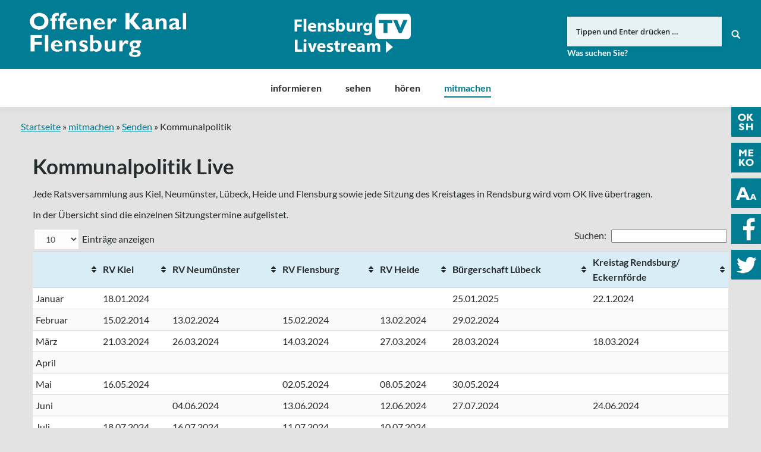

--- FILE ---
content_type: text/html; charset=UTF-8
request_url: https://www.oksh.de/fl/mitmachen/senden/kommunalpolitik/
body_size: 12892
content:
<!DOCTYPE html>
<!--[if lt IE 10 ]>
<html lang="de-DE" prefix="og: http://ogp.me/ns#" class="old-ie no-js">
<![endif]-->
<!--[if !(IE 6) | !(IE 7) | !(IE 8)  ]><!-->
<html lang="de-DE" prefix="og: http://ogp.me/ns#" class="no-js">
<!--<![endif]-->
<head>
	<meta charset="UTF-8" />
		<meta name="viewport" content="width=device-width, initial-scale=1, maximum-scale=1">
		<link rel="profile" href="http://gmpg.org/xfn/11" />
	<link rel="pingback" href="https://www.oksh.de/fl/xmlrpc.php" />
	<!--[if IE]>
	<script src="//html5shiv.googlecode.com/svn/trunk/html5.js"></script>
	<![endif]-->
	<title>Kommunalpolitik | Offener Kanal Flensburg</title>
<script type="text/javascript">
function createCookie(a,d,b){if(b){var c=new Date;c.setTime(c.getTime()+864E5*b);b="; expires="+c.toGMTString()}else b="";document.cookie=a+"="+d+b+"; path=/"}function readCookie(a){a+="=";for(var d=document.cookie.split(";"),b=0;b<d.length;b++){for(var c=d[b];" "==c.charAt(0);)c=c.substring(1,c.length);if(0==c.indexOf(a))return c.substring(a.length,c.length)}return null}function eraseCookie(a){createCookie(a,"",-1)}
function areCookiesEnabled(){var a=!1;createCookie("testing","Hello",1);null!=readCookie("testing")&&(a=!0,eraseCookie("testing"));return a}(function(a){var d=readCookie("devicePixelRatio"),b=void 0===a.devicePixelRatio?1:a.devicePixelRatio;areCookiesEnabled()&&null==d&&(createCookie("devicePixelRatio",b,7),1!=b&&a.location.reload(!0))})(window);
</script>
<!-- This site is optimized with the Yoast SEO plugin v5.3.3 - https://yoast.com/wordpress/plugins/seo/ -->
<link rel="canonical" href="https://www.oksh.de/fl/mitmachen/senden/kommunalpolitik/" />
<meta property="og:locale" content="de_DE" />
<meta property="og:type" content="article" />
<meta property="og:title" content="Kommunalpolitik | Offener Kanal Flensburg" />
<meta property="og:url" content="https://www.oksh.de/fl/mitmachen/senden/kommunalpolitik/" />
<meta property="og:site_name" content="Offener Kanal Flensburg" />
<meta property="og:image" content="https://www.oksh.de/fl/wp-content/uploads/sites/5/2017/08/ok-tv-studio-og.jpg" />
<meta property="og:image:secure_url" content="https://www.oksh.de/fl/wp-content/uploads/sites/5/2017/08/ok-tv-studio-og.jpg" />
<meta name="twitter:card" content="summary" />
<meta name="twitter:title" content="Kommunalpolitik | Offener Kanal Flensburg" />
<meta name="twitter:image" content="https://www.oksh.de/fl/wp-content/uploads/sites/5/2017/08/ok-tv-studio-og.jpg" />
<script type='application/ld+json'>{"@context":"http:\/\/schema.org","@type":"WebSite","@id":"#website","url":"https:\/\/www.oksh.de\/fl\/","name":"Offener Kanal Flensburg","potentialAction":{"@type":"SearchAction","target":"https:\/\/www.oksh.de\/fl\/?s={search_term_string}","query-input":"required name=search_term_string"}}</script>
<!-- / Yoast SEO plugin. -->

<link rel='dns-prefetch' href='//s.w.org' />
<link rel="alternate" type="application/rss+xml" title="Offener Kanal Flensburg &raquo; Feed" href="https://www.oksh.de/fl/feed/" />
<link rel="alternate" type="application/rss+xml" title="Offener Kanal Flensburg &raquo; Kommentar-Feed" href="https://www.oksh.de/fl/comments/feed/" />
		<script type="text/javascript">
			window._wpemojiSettings = {"baseUrl":"https:\/\/s.w.org\/images\/core\/emoji\/11\/72x72\/","ext":".png","svgUrl":"https:\/\/s.w.org\/images\/core\/emoji\/11\/svg\/","svgExt":".svg","source":{"concatemoji":"https:\/\/www.oksh.de\/fl\/wp-includes\/js\/wp-emoji-release.min.js?ver=4.9.8"}};
			!function(a,b,c){function d(a,b){var c=String.fromCharCode;l.clearRect(0,0,k.width,k.height),l.fillText(c.apply(this,a),0,0);var d=k.toDataURL();l.clearRect(0,0,k.width,k.height),l.fillText(c.apply(this,b),0,0);var e=k.toDataURL();return d===e}function e(a){var b;if(!l||!l.fillText)return!1;switch(l.textBaseline="top",l.font="600 32px Arial",a){case"flag":return!(b=d([55356,56826,55356,56819],[55356,56826,8203,55356,56819]))&&(b=d([55356,57332,56128,56423,56128,56418,56128,56421,56128,56430,56128,56423,56128,56447],[55356,57332,8203,56128,56423,8203,56128,56418,8203,56128,56421,8203,56128,56430,8203,56128,56423,8203,56128,56447]),!b);case"emoji":return b=d([55358,56760,9792,65039],[55358,56760,8203,9792,65039]),!b}return!1}function f(a){var c=b.createElement("script");c.src=a,c.defer=c.type="text/javascript",b.getElementsByTagName("head")[0].appendChild(c)}var g,h,i,j,k=b.createElement("canvas"),l=k.getContext&&k.getContext("2d");for(j=Array("flag","emoji"),c.supports={everything:!0,everythingExceptFlag:!0},i=0;i<j.length;i++)c.supports[j[i]]=e(j[i]),c.supports.everything=c.supports.everything&&c.supports[j[i]],"flag"!==j[i]&&(c.supports.everythingExceptFlag=c.supports.everythingExceptFlag&&c.supports[j[i]]);c.supports.everythingExceptFlag=c.supports.everythingExceptFlag&&!c.supports.flag,c.DOMReady=!1,c.readyCallback=function(){c.DOMReady=!0},c.supports.everything||(h=function(){c.readyCallback()},b.addEventListener?(b.addEventListener("DOMContentLoaded",h,!1),a.addEventListener("load",h,!1)):(a.attachEvent("onload",h),b.attachEvent("onreadystatechange",function(){"complete"===b.readyState&&c.readyCallback()})),g=c.source||{},g.concatemoji?f(g.concatemoji):g.wpemoji&&g.twemoji&&(f(g.twemoji),f(g.wpemoji)))}(window,document,window._wpemojiSettings);
		</script>
		<style type="text/css">
img.wp-smiley,
img.emoji {
	display: inline !important;
	border: none !important;
	box-shadow: none !important;
	height: 1em !important;
	width: 1em !important;
	margin: 0 .07em !important;
	vertical-align: -0.1em !important;
	background: none !important;
	padding: 0 !important;
}
</style>
<link rel='stylesheet' id='wgtl-sidebar-css'  href='https://www.oksh.de/fl/wp-content/plugins/wgtl_floating_buttons/css/sidebar.css?ver=3' type='text/css' media='all' />
<link rel='stylesheet' id='wgtl-cutegrids-css'  href='https://www.oksh.de/fl/wp-content/plugins/wgtl_floating_buttons/css/cutegrids.css?ver=4.9.8' type='text/css' media='all' />
<link rel='stylesheet' id='contact-form-7-css'  href='https://www.oksh.de/fl/wp-content/plugins/contact-form-7/includes/css/styles.css?ver=4.9' type='text/css' media='all' />
<link rel='stylesheet' id='rs-plugin-settings-css'  href='https://www.oksh.de/fl/wp-content/plugins/revslider/public/assets/css/settings.css?ver=5.3.1.5' type='text/css' media='all' />
<style id='rs-plugin-settings-inline-css' type='text/css'>
#rs-demo-id {}
</style>
<link rel='stylesheet' id='netsposts_css-css'  href='https://www.oksh.de/fl/wp-content/plugins/network-posts-extended/css/net_posts_extended.css?ver=4.9.8' type='text/css' media='all' />
<link rel='stylesheet' id='tablepress-default-css'  href='https://www.oksh.de/fl/wp-content/plugins/tablepress/css/default.min.css?ver=1.8' type='text/css' media='all' />
<link rel='stylesheet' id='dt-main-css'  href='https://www.oksh.de/fl/wp-content/themes/dt-the7/css/main.min.css?ver=1.0.0' type='text/css' media='all' />
<style id='dt-main-inline-css' type='text/css'>
body #load {
  display: block;
  height: 100%;
  overflow: hidden;
  position: fixed;
  width: 100%;
  z-index: 9901;
  opacity: 1;
  visibility: visible;
  -webkit-transition: all .35s ease-out;
  transition: all .35s ease-out;
}
body #load.loader-removed {
  opacity: 0;
  visibility: hidden;
}
.load-wrap {
  width: 100%;
  height: 100%;
  background-position: center center;
  background-repeat: no-repeat;
  text-align: center;
}
.load-wrap > svg {
  position: absolute;
  top: 50%;
  left: 50%;
  -ms-transform: translate(-50%,-50%);
  -webkit-transform: translate(-50%,-50%);
  transform: translate(-50%,-50%);
}
#load {
  background-color: rgba(0,124,148,0.96);
}
.uil-default rect:not(.bk) {
  fill: #ffffff;
}
.uil-ring > path {
  fill: #ffffff;
}
.ring-loader .circle {
  fill: #ffffff;
}
.ring-loader .moving-circle {
  fill: #ffffff;
}
.uil-hourglass .glass {
  stroke: #ffffff;
}
.uil-hourglass .sand {
  fill: #ffffff;
}
.spinner-loader .load-wrap {
  background-image: url("data:image/svg+xml,%3Csvg width='75px' height='75px' xmlns='http://www.w3.org/2000/svg' viewBox='0 0 100 100' preserveAspectRatio='xMidYMid' class='uil-default'%3E%3Crect x='0' y='0' width='100' height='100' fill='none' class='bk'%3E%3C/rect%3E%3Crect  x='46.5' y='40' width='7' height='20' rx='5' ry='5' fill='%23ffffff' transform='rotate(0 50 50) translate(0 -30)'%3E  %3Canimate attributeName='opacity' from='1' to='0' dur='1s' begin='0s' repeatCount='indefinite'/%3E%3C/rect%3E%3Crect  x='46.5' y='40' width='7' height='20' rx='5' ry='5' fill='%23ffffff' transform='rotate(30 50 50) translate(0 -30)'%3E  %3Canimate attributeName='opacity' from='1' to='0' dur='1s' begin='0.08333333333333333s' repeatCount='indefinite'/%3E%3C/rect%3E%3Crect  x='46.5' y='40' width='7' height='20' rx='5' ry='5' fill='%23ffffff' transform='rotate(60 50 50) translate(0 -30)'%3E  %3Canimate attributeName='opacity' from='1' to='0' dur='1s' begin='0.16666666666666666s' repeatCount='indefinite'/%3E%3C/rect%3E%3Crect  x='46.5' y='40' width='7' height='20' rx='5' ry='5' fill='%23ffffff' transform='rotate(90 50 50) translate(0 -30)'%3E  %3Canimate attributeName='opacity' from='1' to='0' dur='1s' begin='0.25s' repeatCount='indefinite'/%3E%3C/rect%3E%3Crect  x='46.5' y='40' width='7' height='20' rx='5' ry='5' fill='%23ffffff' transform='rotate(120 50 50) translate(0 -30)'%3E  %3Canimate attributeName='opacity' from='1' to='0' dur='1s' begin='0.3333333333333333s' repeatCount='indefinite'/%3E%3C/rect%3E%3Crect  x='46.5' y='40' width='7' height='20' rx='5' ry='5' fill='%23ffffff' transform='rotate(150 50 50) translate(0 -30)'%3E  %3Canimate attributeName='opacity' from='1' to='0' dur='1s' begin='0.4166666666666667s' repeatCount='indefinite'/%3E%3C/rect%3E%3Crect  x='46.5' y='40' width='7' height='20' rx='5' ry='5' fill='%23ffffff' transform='rotate(180 50 50) translate(0 -30)'%3E  %3Canimate attributeName='opacity' from='1' to='0' dur='1s' begin='0.5s' repeatCount='indefinite'/%3E%3C/rect%3E%3Crect  x='46.5' y='40' width='7' height='20' rx='5' ry='5' fill='%23ffffff' transform='rotate(210 50 50) translate(0 -30)'%3E  %3Canimate attributeName='opacity' from='1' to='0' dur='1s' begin='0.5833333333333334s' repeatCount='indefinite'/%3E%3C/rect%3E%3Crect  x='46.5' y='40' width='7' height='20' rx='5' ry='5' fill='%23ffffff' transform='rotate(240 50 50) translate(0 -30)'%3E  %3Canimate attributeName='opacity' from='1' to='0' dur='1s' begin='0.6666666666666666s' repeatCount='indefinite'/%3E%3C/rect%3E%3Crect  x='46.5' y='40' width='7' height='20' rx='5' ry='5' fill='%23ffffff' transform='rotate(270 50 50) translate(0 -30)'%3E  %3Canimate attributeName='opacity' from='1' to='0' dur='1s' begin='0.75s' repeatCount='indefinite'/%3E%3C/rect%3E%3Crect  x='46.5' y='40' width='7' height='20' rx='5' ry='5' fill='%23ffffff' transform='rotate(300 50 50) translate(0 -30)'%3E  %3Canimate attributeName='opacity' from='1' to='0' dur='1s' begin='0.8333333333333334s' repeatCount='indefinite'/%3E%3C/rect%3E%3Crect  x='46.5' y='40' width='7' height='20' rx='5' ry='5' fill='%23ffffff' transform='rotate(330 50 50) translate(0 -30)'%3E  %3Canimate attributeName='opacity' from='1' to='0' dur='1s' begin='0.9166666666666666s' repeatCount='indefinite'/%3E%3C/rect%3E%3C/svg%3E");
}
.ring-loader .load-wrap {
  background-image: url("data:image/svg+xml,%3Csvg xmlns='http://www.w3.org/2000/svg' viewBox='0 0 32 32' width='72' height='72' fill='%23ffffff'%3E   %3Cpath opacity='.25' d='M16 0 A16 16 0 0 0 16 32 A16 16 0 0 0 16 0 M16 4 A12 12 0 0 1 16 28 A12 12 0 0 1 16 4'/%3E   %3Cpath d='M16 0 A16 16 0 0 1 32 16 L28 16 A12 12 0 0 0 16 4z'%3E     %3CanimateTransform attributeName='transform' type='rotate' from='0 16 16' to='360 16 16' dur='0.8s' repeatCount='indefinite' /%3E   %3C/path%3E %3C/svg%3E");
}
.hourglass-loader .load-wrap {
  background-image: url("data:image/svg+xml,%3Csvg xmlns='http://www.w3.org/2000/svg' viewBox='0 0 32 32' width='72' height='72' fill='%23ffffff'%3E   %3Cpath transform='translate(2)' d='M0 12 V20 H4 V12z'%3E      %3Canimate attributeName='d' values='M0 12 V20 H4 V12z; M0 4 V28 H4 V4z; M0 12 V20 H4 V12z; M0 12 V20 H4 V12z' dur='1.2s' repeatCount='indefinite' begin='0' keytimes='0;.2;.5;1' keySplines='0.2 0.2 0.4 0.8;0.2 0.6 0.4 0.8;0.2 0.8 0.4 0.8' calcMode='spline'  /%3E   %3C/path%3E   %3Cpath transform='translate(8)' d='M0 12 V20 H4 V12z'%3E     %3Canimate attributeName='d' values='M0 12 V20 H4 V12z; M0 4 V28 H4 V4z; M0 12 V20 H4 V12z; M0 12 V20 H4 V12z' dur='1.2s' repeatCount='indefinite' begin='0.2' keytimes='0;.2;.5;1' keySplines='0.2 0.2 0.4 0.8;0.2 0.6 0.4 0.8;0.2 0.8 0.4 0.8' calcMode='spline'  /%3E   %3C/path%3E   %3Cpath transform='translate(14)' d='M0 12 V20 H4 V12z'%3E     %3Canimate attributeName='d' values='M0 12 V20 H4 V12z; M0 4 V28 H4 V4z; M0 12 V20 H4 V12z; M0 12 V20 H4 V12z' dur='1.2s' repeatCount='indefinite' begin='0.4' keytimes='0;.2;.5;1' keySplines='0.2 0.2 0.4 0.8;0.2 0.6 0.4 0.8;0.2 0.8 0.4 0.8' calcMode='spline' /%3E   %3C/path%3E   %3Cpath transform='translate(20)' d='M0 12 V20 H4 V12z'%3E     %3Canimate attributeName='d' values='M0 12 V20 H4 V12z; M0 4 V28 H4 V4z; M0 12 V20 H4 V12z; M0 12 V20 H4 V12z' dur='1.2s' repeatCount='indefinite' begin='0.6' keytimes='0;.2;.5;1' keySplines='0.2 0.2 0.4 0.8;0.2 0.6 0.4 0.8;0.2 0.8 0.4 0.8' calcMode='spline' /%3E   %3C/path%3E   %3Cpath transform='translate(26)' d='M0 12 V20 H4 V12z'%3E     %3Canimate attributeName='d' values='M0 12 V20 H4 V12z; M0 4 V28 H4 V4z; M0 12 V20 H4 V12z; M0 12 V20 H4 V12z' dur='1.2s' repeatCount='indefinite' begin='0.8' keytimes='0;.2;.5;1' keySplines='0.2 0.2 0.4 0.8;0.2 0.6 0.4 0.8;0.2 0.8 0.4 0.8' calcMode='spline' /%3E   %3C/path%3E %3C/svg%3E");
}

</style>
<!--[if lt IE 10]>
<link rel='stylesheet' id='dt-old-ie-css'  href='https://www.oksh.de/fl/wp-content/themes/dt-the7/css/old-ie.css?ver=1.0.0' type='text/css' media='all' />
<![endif]-->
<link rel='stylesheet' id='dt-awsome-fonts-css'  href='https://www.oksh.de/fl/wp-content/themes/dt-the7/fonts/FontAwesome/css/font-awesome.min.css?ver=1.0.0' type='text/css' media='all' />
<link rel='stylesheet' id='dt-fontello-css'  href='https://www.oksh.de/fl/wp-content/themes/dt-the7/fonts/fontello/css/fontello.min.css?ver=1.0.0' type='text/css' media='all' />
<link rel='stylesheet' id='the7pt-static-css'  href='https://www.oksh.de/fl/wp-content/themes/dt-the7/css/post-type.css?ver=1.0.0' type='text/css' media='all' />
<!--[if lt IE 10]>
<link rel='stylesheet' id='dt-custom-old-ie.less-css'  href='https://www.oksh.de/fl/wp-content/uploads/wp-less/dt-the7/css/custom-old-ie-7c0dc66be6.css?ver=1.0.0' type='text/css' media='all' />
<![endif]-->
<link rel='stylesheet' id='dt-custom.less-css'  href='https://www.oksh.de/fl/wp-content/uploads/wp-less/dt-the7/css/custom-7c0dc66be6.css?ver=1.0.0' type='text/css' media='all' />
<link rel='stylesheet' id='dt-media.less-css'  href='https://www.oksh.de/fl/wp-content/uploads/wp-less/dt-the7/css/media-7c0dc66be6.css?ver=1.0.0' type='text/css' media='all' />
<link rel='stylesheet' id='the7pt.less-css'  href='https://www.oksh.de/fl/wp-content/uploads/wp-less/dt-the7/css/post-type-dynamic-7c0dc66be6.css?ver=1.0.0' type='text/css' media='all' />
<link rel='stylesheet' id='style-css'  href='https://www.oksh.de/fl/wp-content/themes/dt-the7-child/style.css?ver=1.0.0' type='text/css' media='all' />
<style id='style-inline-css' type='text/css'>
/*breadcrumbs background color*/
.page-title .breadcrumbs {
background-color: rgba(0, 0, 0, 0.05);
}
</style>
<script type='text/javascript' src='https://www.oksh.de/fl/wp-includes/js/jquery/jquery.js?ver=1.12.4'></script>
<script type='text/javascript' src='https://www.oksh.de/fl/wp-includes/js/jquery/jquery-migrate.min.js?ver=1.4.1'></script>
<script type='text/javascript' src='https://www.oksh.de/fl/wp-content/plugins/revslider/public/assets/js/jquery.themepunch.tools.min.js?ver=5.3.1.5'></script>
<script type='text/javascript' src='https://www.oksh.de/fl/wp-content/plugins/revslider/public/assets/js/jquery.themepunch.revolution.min.js?ver=5.3.1.5'></script>
<script type='text/javascript' src='https://www.oksh.de/fl/wp-content/themes/dt-the7-child/js/wgtl.js?ver=4.9.8'></script>
<script type='text/javascript'>
/* <![CDATA[ */
var dtLocal = {"themeUrl":"https:\/\/www.oksh.de\/fl\/wp-content\/themes\/dt-the7","passText":"Um diesen gesch\u00fctzten Eintrag anzusehen, geben Sie bitte das Passwort ein:","moreButtonText":{"loading":"Lade..."},"postID":"1126","ajaxurl":"https:\/\/www.oksh.de\/fl\/wp-admin\/admin-ajax.php","contactNonce":"4ad0a86eda","ajaxNonce":"17fe9d57c7","pageData":{"type":"page","template":"page","layout":null},"themeSettings":{"smoothScroll":"off","lazyLoading":false,"accentColor":{"mode":"solid","color":"#007c93"},"floatingHeader":{"showAfter":140,"showMenu":true,"height":60,"logo":{"showLogo":false,"html":"<img class=\" preload-me\" src=\"https:\/\/www.oksh.de\/fl\/wp-content\/themes\/dt-the7\/inc\/presets\/images\/full\/skin07s.header-style-floating-logo-regular.png\" srcset=\"https:\/\/www.oksh.de\/fl\/wp-content\/themes\/dt-the7\/inc\/presets\/images\/full\/skin07s.header-style-floating-logo-regular.png 146w, https:\/\/www.oksh.de\/fl\/wp-content\/themes\/dt-the7\/inc\/presets\/images\/full\/skin07s.header-style-floating-logo-hd.png 292w\" width=\"146\" height=\"28\"   sizes=\"146px\" alt=\"Offener Kanal Flensburg\" \/>"}},"mobileHeader":{"firstSwitchPoint":768,"secondSwitchPoint":426},"content":{"responsivenessTreshold":970,"textColor":"#262b2e","headerColor":"#262b2e"},"stripes":{"stripe1":{"textColor":"#676b6d","headerColor":"#262b2e"},"stripe2":{"textColor":"#ffffff","headerColor":"#ffffff"},"stripe3":{"textColor":"#262b2e","headerColor":"#262b2e"}}},"VCMobileScreenWidth":"768"};
/* ]]> */
</script>
<script type='text/javascript' src='https://www.oksh.de/fl/wp-content/themes/dt-the7/js/above-the-fold.min.js?ver=1.0.0'></script>
<link rel='https://api.w.org/' href='https://www.oksh.de/fl/wp-json/' />
<link rel="EditURI" type="application/rsd+xml" title="RSD" href="https://www.oksh.de/fl/xmlrpc.php?rsd" />
<link rel="wlwmanifest" type="application/wlwmanifest+xml" href="https://www.oksh.de/fl/wp-includes/wlwmanifest.xml" /> 
<meta name="generator" content="WordPress 4.9.8" />
<link rel='shortlink' href='https://www.oksh.de/fl/?p=1126' />
<link rel="alternate" type="application/json+oembed" href="https://www.oksh.de/fl/wp-json/oembed/1.0/embed?url=https%3A%2F%2Fwww.oksh.de%2Ffl%2Fmitmachen%2Fsenden%2Fkommunalpolitik%2F" />
<link rel="alternate" type="text/xml+oembed" href="https://www.oksh.de/fl/wp-json/oembed/1.0/embed?url=https%3A%2F%2Fwww.oksh.de%2Ffl%2Fmitmachen%2Fsenden%2Fkommunalpolitik%2F&#038;format=xml" />
<link rel="apple-touch-icon" sizes="180x180" href="https://www.oksh.de/wp-content/uploads/sites/5/2017/08/touchicon-180.png" />
<link rel="icon" sizes="192x192" href="https://www.oksh.de/wp-content/uploads/sites/5/2017/08/touchicon-192.png" />
<meta name="generator" content="Powered by Visual Composer - drag and drop page builder for WordPress."/>
<!--[if lte IE 9]><link rel="stylesheet" type="text/css" href="https://www.oksh.de/fl/wp-content/plugins/js_composer/assets/css/vc_lte_ie9.min.css" media="screen"><![endif]--><meta name="generator" content="Powered by Slider Revolution 5.3.1.5 - responsive, Mobile-Friendly Slider Plugin for WordPress with comfortable drag and drop interface." />
<script type="text/javascript">
document.addEventListener("DOMContentLoaded", function(event) { 
	var $load = document.getElementById("load");
	
	var removeLoading = setTimeout(function() {
		$load.className += " loader-removed";
	}, 500);
});
</script>
<!-- icon -->
<link rel="icon" href="https://www.oksh.de/fl/wp-content/uploads/sites/5/2017/08/favicon.ico" type="image/x-icon" />
<link rel="shortcut icon" href="https://www.oksh.de/fl/wp-content/uploads/sites/5/2017/08/favicon.ico" type="image/x-icon" />
<link rel="apple-touch-icon" href="https://www.oksh.de/fl/wp-content/uploads/sites/5/2017/08/touchicon-60.png">
<link rel="apple-touch-icon" sizes="76x76" href="https://www.oksh.de/fl/wp-content/uploads/sites/5/2017/08/touchicon-76.png">
<link rel="apple-touch-icon" sizes="120x120" href="https://www.oksh.de/fl/wp-content/uploads/sites/5/2017/08/touchicon-120.png">
<link rel="apple-touch-icon" sizes="152x152" href="https://www.oksh.de/fl/wp-content/uploads/sites/5/2017/08/touchicon-152.png">
<noscript><style type="text/css"> .wpb_animate_when_almost_visible { opacity: 1; }</style></noscript><script type="text/javascript">
	
		var gaProperty = 'UA-44971668-1';
		
		var disableStr = 'ga-disable-' + gaProperty;
		if (document.cookie.indexOf(disableStr + '=true') > -1) {
			window[disableStr] = true;
		}

		function gaOptout() {
			document.cookie = disableStr + '=true; expires=Thu, 31 Dec 2099 23:59:59 UTC; path=/';
			window[disableStr] = true;
		}

		(function(i,s,o,g,r,a,m){i['GoogleAnalyticsObject']=r;i[r]=i[r]||function(){
		(i[r].q=i[r].q||[]).push(arguments)},i[r].l=1*new Date();a=s.createElement(o),
		m=s.getElementsByTagName(o)[0];a.async=1;a.src=g;m.parentNode.insertBefore(a,m)
		})(window,document,'script','//www.google-analytics.com/analytics.js','ga');

		ga('create', gaProperty, 'auto');
		ga('set', 'anonymizeIp', true);
		ga('require', 'displayfeatures');
		ga('send', 'pageview');

	</script></head>
<body class="page-template-default page page-id-1126 page-child parent-pageid-419 site-id-5 disabled-hover-icons click-effect-on-img overlay-cursor-on srcset-enabled btn-flat custom-btn-color custom-btn-hover-color contact-form-minimal accent-bullets bold-icons phantom-fade phantom-shadow-decoration phantom-logo-off floating-mobile-menu-icon top-header first-switch-logo-left first-switch-menu-right second-switch-logo-left second-switch-menu-right right-mobile-menu layzr-loading-on wpb-js-composer js-comp-ver-5.0.1 vc_responsive semitransparent-portfolio-icons album-minuatures-style-2">
<div id="load" class="spinner-loader">
	<div class="load-wrap"></div>
</div>
<div id="page">


<div class="masthead classic-header center bg-behind-menu widgets full-height full-width shadow-decoration dt-parent-menu-clickable show-device-logo show-mobile-logo" role="banner">

	
	<header class="header-bar">

						<div class="branding">

					<a href="https://www.oksh.de/fl/"><img class=" preload-me" src="https://www.oksh.de/fl/wp-content/uploads/sites/5/2017/08/okflensburg-logo.png" srcset="https://www.oksh.de/fl/wp-content/uploads/sites/5/2017/08/okflensburg-logo.png 263w, https://www.oksh.de/fl/wp-content/uploads/sites/5/2017/08/okflensburg-logo-retina.png 526w" width="263" height="75"   sizes="263px" alt="Offener Kanal Flensburg" /><img class="mobile-logo preload-me" src="https://www.oksh.de/fl/wp-content/uploads/sites/5/2017/08/okfl-signet.png" srcset="https://www.oksh.de/fl/wp-content/uploads/sites/5/2017/08/okfl-signet.png 70w, https://www.oksh.de/fl/wp-content/uploads/sites/5/2017/08/okfl-signet-x2.png 141w" width="70" height="60"   sizes="70px" alt="Offener Kanal Flensburg" /></a>
					<div id="site-title" class="assistive-text">Offener Kanal Flensburg</div>
					<div id="site-description" class="assistive-text"></div>

					<div class="mini-widgets"></div>
					<div class="mini-widgets"><div class="text-area hide-on-desktop near-logo-first-switch near-logo-second-switch"><p><a href="http://www.oksh.de/" class="map-logo"><img src="/wp-content/uploads/2017/08/oksh-map-logo.png"></a></p>
</div><div class="text-area show-on-desktop hide-on-first-switch hide-on-second-switch"><div class="fm-tv-logo"><a class="luebeckfm" href="/fl/sehen/flensburg-tv-livestream" titel="Link zu Flensburg TV" alt="Link zu Flensburg TV"><img src="/fl/wp-content/uploads/sites/5/2018/11/FLTV.png" titel="LogoFlensburg TV" /></a>
</div>
</div><div class="mini-search show-on-desktop near-logo-first-switch near-logo-second-switch">	<form class="searchform" role="search" method="get" action="https://www.oksh.de/fl/">
		<input type="text" class="field searchform-s" name="s" value="" placeholder="Tippen und Enter drücken &hellip;" />
				<input type="submit" class="assistive-text searchsubmit" value="Los!" />
		<a href="#go" id="trigger-overlay" class="submit text-disable">&nbsp;</a>
	</form></div></div>
				</div>
		<nav class="navigation">

			<ul id="primary-menu" class="main-nav underline-decoration upwards-line outside-item-remove-margin" role="menu"><li class="menu-item menu-item-type-post_type menu-item-object-page menu-item-has-children menu-item-380 first has-children"><a href='https://www.oksh.de/fl/informieren/' data-level='1'><span class="menu-item-text"><span class="menu-text">informieren</span></span></a><ul class="sub-nav hover-style-click-bg level-arrows-on"><li class="menu-item menu-item-type-post_type menu-item-object-page menu-item-651 first"><a href='https://www.oksh.de/fl/informieren/aktuelles/' data-level='2'><span class="menu-item-text"><span class="menu-text">Aktuelles</span></span></a></li> <li class="menu-item menu-item-type-post_type menu-item-object-page menu-item-388"><a href='https://www.oksh.de/fl/informieren/was-ist-der-ok/' data-level='2'><span class="menu-item-text"><span class="menu-text">Was ist der OK?</span></span></a></li> <li class="menu-item menu-item-type-post_type menu-item-object-page menu-item-382"><a href='https://www.oksh.de/fl/informieren/finden/' data-level='2'><span class="menu-item-text"><span class="menu-text">finden</span></span></a></li> <li class="menu-item menu-item-type-post_type menu-item-object-page menu-item-1513"><a href='https://www.oksh.de/fl/informieren/service/' data-level='2'><span class="menu-item-text"><span class="menu-text">Service</span></span></a></li> <li class="menu-item menu-item-type-post_type menu-item-object-page menu-item-387"><a href='https://www.oksh.de/fl/informieren/team/' data-level='2'><span class="menu-item-text"><span class="menu-text">Team</span></span></a></li> <li class="menu-item menu-item-type-post_type menu-item-object-page menu-item-1348"><a href='https://www.oksh.de/fl/informieren/stellenangebote/' data-level='2'><span class="menu-item-text"><span class="menu-text">Stellenangebote</span></span></a></li> <li class="menu-item menu-item-type-post_type menu-item-object-page menu-item-381"><a href='https://www.oksh.de/fl/informieren/die-ok-anstalt/' data-level='2'><span class="menu-item-text"><span class="menu-text">Die OK-Anstalt</span></span></a></li> <li class="menu-item menu-item-type-post_type menu-item-object-page menu-item-has-children menu-item-386 has-children"><a href='https://www.oksh.de/fl/informieren/rechtsfragen/' data-level='2'><span class="menu-item-text"><span class="menu-text">Rechtsfragen</span></span></a><ul class="sub-nav hover-style-click-bg level-arrows-on"><li class="menu-item menu-item-type-post_type menu-item-object-page menu-item-981 first"><a href='https://www.oksh.de/fl/informieren/rechtsfragen/ok-gesetz/' data-level='3'><span class="menu-item-text"><span class="menu-text">OK-Gesetz</span></span></a></li> <li class="menu-item menu-item-type-post_type menu-item-object-page menu-item-has-children menu-item-7955 has-children"><a href='https://www.oksh.de/fl/informieren/rechtsfragen/ok-hauptsatzung/' data-level='3'><span class="menu-item-text"><span class="menu-text">OK-Hauptsatzung</span></span></a><ul class="sub-nav hover-style-click-bg level-arrows-on"><li class="menu-item menu-item-type-post_type menu-item-object-page menu-item-8201 first"><a href='https://www.oksh.de/fl/informieren/rechtsfragen/ok-hauptsatzung/4-aenderung-hauptsatzung/' data-level='4'><span class="menu-item-text"><span class="menu-text">4. Änderung Hauptsatzung</span></span></a></li> <li class="menu-item menu-item-type-post_type menu-item-object-page menu-item-7958"><a href='https://www.oksh.de/fl/informieren/rechtsfragen/ok-hauptsatzung/3-aenderung-ok-hauptsatzung/' data-level='4'><span class="menu-item-text"><span class="menu-text">3. Änderung OK-Hauptsatzung</span></span></a></li> </ul></li> <li class="menu-item menu-item-type-post_type menu-item-object-page menu-item-has-children menu-item-980 has-children"><a href='https://www.oksh.de/fl/informieren/rechtsfragen/ok-nutzungssatzung/' data-level='3'><span class="menu-item-text"><span class="menu-text">OK-Nutzungssatzung</span></span></a><ul class="sub-nav hover-style-click-bg level-arrows-on"><li class="menu-item menu-item-type-post_type menu-item-object-page menu-item-7961 first"><a href='https://www.oksh.de/fl/informieren/rechtsfragen/ok-nutzungssatzung/2-nachtragssatzung-ok-nutzungssatzung/' data-level='4'><span class="menu-item-text"><span class="menu-text">2. Nachtragssatzung – OK-Nutzungssatzung</span></span></a></li> </ul></li> <li class="menu-item menu-item-type-post_type menu-item-object-page menu-item-1337"><a href='https://www.oksh.de/fl/informieren/rechtsfragen/oksh-foerderrichtlinie-fuer-die-vermittlung-von-medienkompetenz/' data-level='3'><span class="menu-item-text"><span class="menu-text">Förderrichtlinie</span></span></a></li> <li class="menu-item menu-item-type-post_type menu-item-object-page menu-item-has-children menu-item-979 has-children"><a href='https://www.oksh.de/fl/informieren/rechtsfragen/jahresabschluss/' data-level='3'><span class="menu-item-text"><span class="menu-text">Jahresabschluss</span></span></a><ul class="sub-nav hover-style-click-bg level-arrows-on"><li class="menu-item menu-item-type-post_type menu-item-object-page menu-item-8809 first"><a href='https://www.oksh.de/fl/informieren/rechtsfragen/jahresabschluss/jahresabschluss-2024/' data-level='4'><span class="menu-item-text"><span class="menu-text">Jahresabschluss 2024</span></span></a></li> <li class="menu-item menu-item-type-post_type menu-item-object-page menu-item-8668"><a href='https://www.oksh.de/fl/informieren/rechtsfragen/jahresabschluss/jahresabschluss-2023/' data-level='4'><span class="menu-item-text"><span class="menu-text">Jahresabschluss 2023</span></span></a></li> <li class="menu-item menu-item-type-post_type menu-item-object-page menu-item-8595"><a href='https://www.oksh.de/fl/informieren/rechtsfragen/jahresabschluss/jahresabschluss-2022/' data-level='4'><span class="menu-item-text"><span class="menu-text">Jahresabschluss 2022</span></span></a></li> <li class="menu-item menu-item-type-post_type menu-item-object-page menu-item-8516"><a href='https://www.oksh.de/fl/informieren/rechtsfragen/jahresabschluss/jahresabschluss-2021/' data-level='4'><span class="menu-item-text"><span class="menu-text">Jahresabschluss 2021</span></span></a></li> <li class="menu-item menu-item-type-post_type menu-item-object-page menu-item-8366"><a href='https://www.oksh.de/fl/informieren/rechtsfragen/jahresabschluss/jahresabschluss-2020/' data-level='4'><span class="menu-item-text"><span class="menu-text">Jahresabschluss 2020</span></span></a></li> <li class="menu-item menu-item-type-post_type menu-item-object-page menu-item-8118"><a href='https://www.oksh.de/fl/informieren/rechtsfragen/jahresabschluss/jahresabschluss-2019/' data-level='4'><span class="menu-item-text"><span class="menu-text">Jahresabschluss 2019</span></span></a></li> <li class="menu-item menu-item-type-post_type menu-item-object-page menu-item-8123"><a href='https://www.oksh.de/fl/informieren/rechtsfragen/jahresabschluss/jahresabschluss-2018/' data-level='4'><span class="menu-item-text"><span class="menu-text">Jahresabschluss 2018</span></span></a></li> <li class="menu-item menu-item-type-post_type menu-item-object-page menu-item-8124"><a href='https://www.oksh.de/fl/informieren/rechtsfragen/jahresabschluss/jahresabschluss-2017/' data-level='4'><span class="menu-item-text"><span class="menu-text">Jahresabschluss 2017</span></span></a></li> <li class="menu-item menu-item-type-post_type menu-item-object-page menu-item-1190"><a href='https://www.oksh.de/fl/informieren/rechtsfragen/jahresabschluss/jahresabschluss-2016/' data-level='4'><span class="menu-item-text"><span class="menu-text">Jahresabschluß 2016</span></span></a></li> <li class="menu-item menu-item-type-post_type menu-item-object-page menu-item-1189"><a href='https://www.oksh.de/fl/informieren/rechtsfragen/jahresabschluss/jahresabschluss-2015/' data-level='4'><span class="menu-item-text"><span class="menu-text">Jahresabschluß 2015</span></span></a></li> <li class="menu-item menu-item-type-post_type menu-item-object-page menu-item-1188"><a href='https://www.oksh.de/fl/informieren/rechtsfragen/jahresabschluss/jahresabschluss-2014/' data-level='4'><span class="menu-item-text"><span class="menu-text">Jahresabschluß 2014</span></span></a></li> <li class="menu-item menu-item-type-post_type menu-item-object-page menu-item-1187"><a href='https://www.oksh.de/fl/informieren/rechtsfragen/jahresabschluss/jahresabschluss-2013/' data-level='4'><span class="menu-item-text"><span class="menu-text">Jahresabschluß 2013</span></span></a></li> <li class="menu-item menu-item-type-post_type menu-item-object-page menu-item-1186"><a href='https://www.oksh.de/fl/informieren/rechtsfragen/jahresabschluss/jahresabschluss-2012/' data-level='4'><span class="menu-item-text"><span class="menu-text">Jahresabschluß 2012</span></span></a></li> <li class="menu-item menu-item-type-post_type menu-item-object-page menu-item-1185"><a href='https://www.oksh.de/fl/informieren/rechtsfragen/jahresabschluss/jahresabschluss-2011/' data-level='4'><span class="menu-item-text"><span class="menu-text">Jahresabschluß 2011</span></span></a></li> <li class="menu-item menu-item-type-post_type menu-item-object-page menu-item-1184"><a href='https://www.oksh.de/fl/informieren/rechtsfragen/jahresabschluss/jahresabschluss-2010/' data-level='4'><span class="menu-item-text"><span class="menu-text">Jahresabschluß 2010</span></span></a></li> <li class="menu-item menu-item-type-post_type menu-item-object-page menu-item-1183"><a href='https://www.oksh.de/fl/informieren/rechtsfragen/jahresabschluss/jahresabschluss-2009/' data-level='4'><span class="menu-item-text"><span class="menu-text">Jahresabschluß 2009</span></span></a></li> <li class="menu-item menu-item-type-post_type menu-item-object-page menu-item-1182"><a href='https://www.oksh.de/fl/informieren/rechtsfragen/jahresabschluss/jahresabschluss-2008/' data-level='4'><span class="menu-item-text"><span class="menu-text">Jahresabschluß 2008</span></span></a></li> <li class="menu-item menu-item-type-post_type menu-item-object-page menu-item-1181"><a href='https://www.oksh.de/fl/informieren/rechtsfragen/jahresabschluss/jahresabschluss-2007/' data-level='4'><span class="menu-item-text"><span class="menu-text">Jahresabschluß 2007</span></span></a></li> <li class="menu-item menu-item-type-post_type menu-item-object-page menu-item-1180"><a href='https://www.oksh.de/fl/informieren/rechtsfragen/jahresabschluss/jahresabschluss-2006/' data-level='4'><span class="menu-item-text"><span class="menu-text">Jahresabschluß 2006</span></span></a></li> </ul></li> </ul></li> <li class="menu-item menu-item-type-post_type menu-item-object-page menu-item-8612"><a href='https://www.oksh.de/fl/gleichstellungs-und-frauenfoerderplan-fuer-die-jahre-2023-2026/' data-level='2'><span class="menu-item-text"><span class="menu-text">Gleichstellungs- und Frauenförderplan für die Jahre 2023 – 2026</span></span></a></li> <li class="menu-item menu-item-type-post_type menu-item-object-page menu-item-1019"><a href='https://www.oksh.de/fl/informieren/kontakt/' data-level='2'><span class="menu-item-text"><span class="menu-text">Kontakt</span></span></a></li> <li class="menu-item menu-item-type-post_type menu-item-object-page menu-item-383"><a href='https://www.oksh.de/fl/informieren/links/' data-level='2'><span class="menu-item-text"><span class="menu-text">Links</span></span></a></li> </ul></li> <li class="menu-item menu-item-type-post_type menu-item-object-page menu-item-has-children menu-item-391 has-children"><a href='https://www.oksh.de/fl/sehen/' data-level='1'><span class="menu-item-text"><span class="menu-text">sehen</span></span></a><ul class="sub-nav hover-style-click-bg level-arrows-on"><li class="menu-item menu-item-type-post_type menu-item-object-page menu-item-393 first"><a href='https://www.oksh.de/fl/sehen/flensburg-tv/' data-level='2'><span class="menu-item-text"><span class="menu-text">Flensburg TV</span></span></a></li> <li class="menu-item menu-item-type-post_type menu-item-object-page menu-item-396"><a href='https://www.oksh.de/fl/sehen/programm/' data-level='2'><span class="menu-item-text"><span class="menu-text">Programm</span></span></a></li> <li class="menu-item menu-item-type-post_type menu-item-object-page menu-item-394"><a href='https://www.oksh.de/fl/sehen/flensburg-tv-livestream/' data-level='2'><span class="menu-item-text"><span class="menu-text">Flensburg TV Livestream</span></span></a></li> <li class="menu-item menu-item-type-post_type menu-item-object-page menu-item-395"><a href='https://www.oksh.de/fl/sehen/mediathek/' data-level='2'><span class="menu-item-text"><span class="menu-text">Mediathek</span></span></a></li> <li class="menu-item menu-item-type-post_type menu-item-object-page menu-item-398"><a href='https://www.oksh.de/fl/sehen/sendegebiet/' data-level='2'><span class="menu-item-text"><span class="menu-text">Sendegebiet</span></span></a></li> <li class="menu-item menu-item-type-post_type menu-item-object-page menu-item-397"><a href='https://www.oksh.de/fl/sehen/redaktionen-und-feste-sendeplaetze/' data-level='2'><span class="menu-item-text"><span class="menu-text">Redaktionen und feste Sendeplätze</span></span></a></li> <li class="menu-item menu-item-type-post_type menu-item-object-page menu-item-392"><a href='https://www.oksh.de/fl/sehen/ausstellungen/' data-level='2'><span class="menu-item-text"><span class="menu-text">Ausstellungen</span></span></a></li> </ul></li> <li class="menu-item menu-item-type-post_type menu-item-object-page menu-item-has-children menu-item-378 has-children"><a href='https://www.oksh.de/fl/hoeren/' data-level='1'><span class="menu-item-text"><span class="menu-text">hören</span></span></a><ul class="sub-nav hover-style-click-bg level-arrows-on"><li class="menu-item menu-item-type-post_type menu-item-object-page menu-item-412 first"><a href='https://www.oksh.de/fl/hoeren/programm/' data-level='2'><span class="menu-item-text"><span class="menu-text">Programm</span></span></a></li> <li class="menu-item menu-item-type-post_type menu-item-object-page menu-item-8092"><a href='https://www.oksh.de/fl/hoeren/audioproduktionhome/' data-level='2'><span class="menu-item-text"><span class="menu-text">Audioproduktion@home</span></span></a></li> <li class="menu-item menu-item-type-post_type menu-item-object-page menu-item-411"><a href='https://www.oksh.de/fl/hoeren/mediathek/' data-level='2'><span class="menu-item-text"><span class="menu-text">Mediathek</span></span></a></li> <li class="menu-item menu-item-type-post_type menu-item-object-page menu-item-413"><a href='https://www.oksh.de/fl/hoeren/redaktionen-und-feste-sendeplaetze/' data-level='2'><span class="menu-item-text"><span class="menu-text">Redaktionen und feste Sendeplätze</span></span></a></li> </ul></li> <li class="menu-item menu-item-type-post_type menu-item-object-page current-page-ancestor current-menu-ancestor current_page_ancestor menu-item-has-children menu-item-390 act has-children"><a href='https://www.oksh.de/fl/mitmachen/' data-level='1'><span class="menu-item-text"><span class="menu-text">mitmachen</span></span></a><ul class="sub-nav hover-style-click-bg level-arrows-on"><li class="menu-item menu-item-type-post_type menu-item-object-page menu-item-436 first"><a href='https://www.oksh.de/fl/mitmachen/mitmach-konzept/' data-level='2'><span class="menu-item-text"><span class="menu-text">Mitmach-Konzept</span></span></a></li> <li class="menu-item menu-item-type-post_type menu-item-object-page menu-item-8483"><a href='https://www.oksh.de/fl/mitmachen/oksh-radiotag/' data-level='2'><span class="menu-item-text"><span class="menu-text">OKSH Radiotag</span></span></a></li> <li class="menu-item menu-item-type-post_type menu-item-object-page menu-item-8526"><a href='https://www.oksh.de/fl/mitmachen/digitale-woche-kiel/' data-level='2'><span class="menu-item-text"><span class="menu-text">Digitale Woche Kiel</span></span></a></li> <li class="menu-item menu-item-type-post_type menu-item-object-page menu-item-439"><a href='https://www.oksh.de/fl/mitmachen/seminare/' data-level='2'><span class="menu-item-text"><span class="menu-text">Seminare</span></span></a></li> <li class="menu-item menu-item-type-post_type menu-item-object-page current-page-ancestor current-menu-ancestor current-menu-parent current-page-parent current_page_parent current_page_ancestor menu-item-has-children menu-item-440 act has-children"><a href='https://www.oksh.de/fl/mitmachen/senden/' data-level='2'><span class="menu-item-text"><span class="menu-text">Senden</span></span></a><ul class="sub-nav hover-style-click-bg level-arrows-on"><li class="menu-item menu-item-type-post_type menu-item-object-page menu-item-1191 first"><a href='https://www.oksh.de/fl/mitmachen/senden/foerderunde/' data-level='3'><span class="menu-item-text"><span class="menu-text">FördeRunde</span></span></a></li> <li class="menu-item menu-item-type-post_type menu-item-object-page menu-item-1192"><a href='https://www.oksh.de/fl/mitmachen/senden/kieler-rathausrunde/' data-level='3'><span class="menu-item-text"><span class="menu-text">Kieler RathausRunde</span></span></a></li> <li class="menu-item menu-item-type-post_type menu-item-object-page menu-item-1194"><a href='https://www.oksh.de/fl/mitmachen/senden/landtag/' data-level='3'><span class="menu-item-text"><span class="menu-text">Landtag</span></span></a></li> <li class="menu-item menu-item-type-post_type menu-item-object-page menu-item-1198"><a href='https://www.oksh.de/fl/mitmachen/senden/politiksprechstunde/' data-level='3'><span class="menu-item-text"><span class="menu-text">Politiksprechstunde</span></span></a></li> <li class="menu-item menu-item-type-post_type menu-item-object-page current-menu-item page_item page-item-1126 current_page_item menu-item-1197 act"><a href='https://www.oksh.de/fl/mitmachen/senden/kommunalpolitik/' data-level='3'><span class="menu-item-text"><span class="menu-text">Kommunalpolitik</span></span></a></li> <li class="menu-item menu-item-type-post_type menu-item-object-page menu-item-1196"><a href='https://www.oksh.de/fl/mitmachen/senden/wahlberichterstattung/' data-level='3'><span class="menu-item-text"><span class="menu-text">Wahlberichterstattung</span></span></a></li> <li class="menu-item menu-item-type-post_type menu-item-object-page menu-item-1195"><a href='https://www.oksh.de/fl/mitmachen/senden/friiskfunk/' data-level='3'><span class="menu-item-text"><span class="menu-text">FriiskFunk</span></span></a></li> <li class="menu-item menu-item-type-post_type menu-item-object-page menu-item-1174"><a href='https://www.oksh.de/fl/mitmachen/senden/ok-aktuell/' data-level='3'><span class="menu-item-text"><span class="menu-text">OK aktuell</span></span></a></li> <li class="menu-item menu-item-type-post_type menu-item-object-page menu-item-1172"><a href='https://www.oksh.de/fl/mitmachen/senden/kielfunk/' data-level='3'><span class="menu-item-text"><span class="menu-text">KielFunk</span></span></a></li> <li class="menu-item menu-item-type-post_type menu-item-object-page menu-item-1171"><a href='https://www.oksh.de/fl/mitmachen/senden/campusradio/' data-level='3'><span class="menu-item-text"><span class="menu-text">Campusradio</span></span></a></li> </ul></li> <li class="menu-item menu-item-type-post_type menu-item-object-page menu-item-434"><a href='https://www.oksh.de/fl/mitmachen/lernen/' data-level='2'><span class="menu-item-text"><span class="menu-text">Medienkompetenz</span></span></a></li> <li class="menu-item menu-item-type-post_type menu-item-object-page menu-item-has-children menu-item-441 has-children"><a href='https://www.oksh.de/fl/mitmachen/wettbewerbe/' data-level='2'><span class="menu-item-text"><span class="menu-text">Wettbewerbe</span></span></a><ul class="sub-nav hover-style-click-bg level-arrows-on"><li class="menu-item menu-item-type-post_type menu-item-object-page menu-item-7997 first"><a href='https://www.oksh.de/fl/mitmachen/wettbewerbe/medienkompetenzpreis-des-landes-schleswig-holstein/' data-level='3'><span class="menu-item-text"><span class="menu-text">Medienkompetenzpreis des Landes Schleswig-Holstein</span></span></a></li> <li class="menu-item menu-item-type-post_type menu-item-object-page menu-item-1235"><a href='https://www.oksh.de/fl/mitmachen/wettbewerbe/hoermoewe/' data-level='3'><span class="menu-item-text"><span class="menu-text">HörMöwe</span></span></a></li> <li class="menu-item menu-item-type-post_type menu-item-object-page menu-item-1233"><a href='https://www.oksh.de/fl/mitmachen/wettbewerbe/nur-48-stunden/' data-level='3'><span class="menu-item-text"><span class="menu-text">Nur 48 Stunden</span></span></a></li> <li class="menu-item menu-item-type-post_type menu-item-object-page menu-item-1243"><a href='https://www.oksh.de/fl/mitmachen/wettbewerbe/clips-gegen-rechts/' data-level='3'><span class="menu-item-text"><span class="menu-text">Clips gegen Rechts</span></span></a></li> </ul></li> <li class="menu-item menu-item-type-post_type menu-item-object-page menu-item-has-children menu-item-435 has-children"><a href='https://www.oksh.de/fl/mitmachen/mediennetz-sh/' data-level='2'><span class="menu-item-text"><span class="menu-text">Netzwerk Medienkompetenz S-H</span></span></a><ul class="sub-nav hover-style-click-bg level-arrows-on"><li class="menu-item menu-item-type-post_type menu-item-object-page menu-item-8683 first"><a href='https://www.oksh.de/fl/mitmachen/mediennetz-sh/medienkompetenzstrategie-sh/' data-level='3'><span class="menu-item-text"><span class="menu-text">Medienkompetenzstrategie SH</span></span></a></li> <li class="menu-item menu-item-type-post_type menu-item-object-page menu-item-1909"><a href='https://www.oksh.de/fl/mitmachen/mediennetz-sh/lenkungsgruppe/' data-level='3'><span class="menu-item-text"><span class="menu-text">Lenkungsgruppe</span></span></a></li> <li class="menu-item menu-item-type-post_type menu-item-object-page menu-item-1908"><a href='https://www.oksh.de/fl/mitmachen/mediennetz-sh/regionalkonferenzen/' data-level='3'><span class="menu-item-text"><span class="menu-text">Regionalkonferenzen</span></span></a></li> <li class="menu-item menu-item-type-post_type menu-item-object-page menu-item-1907"><a href='https://www.oksh.de/fl/mitmachen/mediennetz-sh/medienkompetenztag/' data-level='3'><span class="menu-item-text"><span class="menu-text">Meko-Festival</span></span></a></li> <li class="menu-item menu-item-type-post_type menu-item-object-page menu-item-1906"><a href='https://www.oksh.de/fl/mitmachen/mediennetz-sh/saferinternetday/' data-level='3'><span class="menu-item-text"><span class="menu-text">SaferInternetDay</span></span></a></li> </ul></li> <li class="menu-item menu-item-type-post_type menu-item-object-page menu-item-438"><a href='https://www.oksh.de/fl/mitmachen/projektbibliothek/' data-level='2'><span class="menu-item-text"><span class="menu-text">Projektbibliothek</span></span></a></li> <li class="menu-item menu-item-type-post_type menu-item-object-page menu-item-has-children menu-item-433 has-children"><a href='https://www.oksh.de/fl/mitmachen/ausbildung-praktikum/' data-level='2'><span class="menu-item-text"><span class="menu-text">Ausbildung / Praktikum</span></span></a><ul class="sub-nav hover-style-click-bg level-arrows-on"><li class="menu-item menu-item-type-post_type menu-item-object-page menu-item-1242 first"><a href='https://www.oksh.de/fl/mitmachen/ausbildung-praktikum/mediengestalter_innen-bildton/' data-level='3'><span class="menu-item-text"><span class="menu-text">Mediengestalter_innen Bild/Ton</span></span></a></li> <li class="menu-item menu-item-type-post_type menu-item-object-page menu-item-1241"><a href='https://www.oksh.de/fl/mitmachen/ausbildung-praktikum/freiwilliges-soziales-jahr-fsj-kultur/' data-level='3'><span class="menu-item-text"><span class="menu-text">Freiwilliges Soziales Jahr (FSJ) Kultur</span></span></a></li> <li class="menu-item menu-item-type-post_type menu-item-object-page menu-item-1240"><a href='https://www.oksh.de/fl/mitmachen/ausbildung-praktikum/freiwilliges-soziales-jahr-fsj-politik/' data-level='3'><span class="menu-item-text"><span class="menu-text">Freiwilliges Soziales Jahr (FSJ) Politik</span></span></a></li> <li class="menu-item menu-item-type-post_type menu-item-object-page menu-item-1238"><a href='https://www.oksh.de/fl/mitmachen/ausbildung-praktikum/praktikum/' data-level='3'><span class="menu-item-text"><span class="menu-text">Praktikum</span></span></a></li> </ul></li> </ul></li> </ul>
			
		</nav>

	</header>

</div><div class='dt-close-mobile-menu-icon'><span></span></div>
<div class='dt-mobile-header'>
	<ul id="mobile-menu" class="mobile-main-nav" role="menu">
		<li class="menu-item menu-item-type-post_type menu-item-object-page menu-item-has-children menu-item-380 first has-children"><a href='https://www.oksh.de/fl/informieren/' data-level='1'><span class="menu-item-text"><span class="menu-text">informieren</span></span></a><ul class="sub-nav hover-style-click-bg level-arrows-on"><li class="menu-item menu-item-type-post_type menu-item-object-page menu-item-651 first"><a href='https://www.oksh.de/fl/informieren/aktuelles/' data-level='2'><span class="menu-item-text"><span class="menu-text">Aktuelles</span></span></a></li> <li class="menu-item menu-item-type-post_type menu-item-object-page menu-item-388"><a href='https://www.oksh.de/fl/informieren/was-ist-der-ok/' data-level='2'><span class="menu-item-text"><span class="menu-text">Was ist der OK?</span></span></a></li> <li class="menu-item menu-item-type-post_type menu-item-object-page menu-item-382"><a href='https://www.oksh.de/fl/informieren/finden/' data-level='2'><span class="menu-item-text"><span class="menu-text">finden</span></span></a></li> <li class="menu-item menu-item-type-post_type menu-item-object-page menu-item-1513"><a href='https://www.oksh.de/fl/informieren/service/' data-level='2'><span class="menu-item-text"><span class="menu-text">Service</span></span></a></li> <li class="menu-item menu-item-type-post_type menu-item-object-page menu-item-387"><a href='https://www.oksh.de/fl/informieren/team/' data-level='2'><span class="menu-item-text"><span class="menu-text">Team</span></span></a></li> <li class="menu-item menu-item-type-post_type menu-item-object-page menu-item-1348"><a href='https://www.oksh.de/fl/informieren/stellenangebote/' data-level='2'><span class="menu-item-text"><span class="menu-text">Stellenangebote</span></span></a></li> <li class="menu-item menu-item-type-post_type menu-item-object-page menu-item-381"><a href='https://www.oksh.de/fl/informieren/die-ok-anstalt/' data-level='2'><span class="menu-item-text"><span class="menu-text">Die OK-Anstalt</span></span></a></li> <li class="menu-item menu-item-type-post_type menu-item-object-page menu-item-has-children menu-item-386 has-children"><a href='https://www.oksh.de/fl/informieren/rechtsfragen/' data-level='2'><span class="menu-item-text"><span class="menu-text">Rechtsfragen</span></span></a><ul class="sub-nav hover-style-click-bg level-arrows-on"><li class="menu-item menu-item-type-post_type menu-item-object-page menu-item-981 first"><a href='https://www.oksh.de/fl/informieren/rechtsfragen/ok-gesetz/' data-level='3'><span class="menu-item-text"><span class="menu-text">OK-Gesetz</span></span></a></li> <li class="menu-item menu-item-type-post_type menu-item-object-page menu-item-has-children menu-item-7955 has-children"><a href='https://www.oksh.de/fl/informieren/rechtsfragen/ok-hauptsatzung/' data-level='3'><span class="menu-item-text"><span class="menu-text">OK-Hauptsatzung</span></span></a><ul class="sub-nav hover-style-click-bg level-arrows-on"><li class="menu-item menu-item-type-post_type menu-item-object-page menu-item-8201 first"><a href='https://www.oksh.de/fl/informieren/rechtsfragen/ok-hauptsatzung/4-aenderung-hauptsatzung/' data-level='4'><span class="menu-item-text"><span class="menu-text">4. Änderung Hauptsatzung</span></span></a></li> <li class="menu-item menu-item-type-post_type menu-item-object-page menu-item-7958"><a href='https://www.oksh.de/fl/informieren/rechtsfragen/ok-hauptsatzung/3-aenderung-ok-hauptsatzung/' data-level='4'><span class="menu-item-text"><span class="menu-text">3. Änderung OK-Hauptsatzung</span></span></a></li> </ul></li> <li class="menu-item menu-item-type-post_type menu-item-object-page menu-item-has-children menu-item-980 has-children"><a href='https://www.oksh.de/fl/informieren/rechtsfragen/ok-nutzungssatzung/' data-level='3'><span class="menu-item-text"><span class="menu-text">OK-Nutzungssatzung</span></span></a><ul class="sub-nav hover-style-click-bg level-arrows-on"><li class="menu-item menu-item-type-post_type menu-item-object-page menu-item-7961 first"><a href='https://www.oksh.de/fl/informieren/rechtsfragen/ok-nutzungssatzung/2-nachtragssatzung-ok-nutzungssatzung/' data-level='4'><span class="menu-item-text"><span class="menu-text">2. Nachtragssatzung – OK-Nutzungssatzung</span></span></a></li> </ul></li> <li class="menu-item menu-item-type-post_type menu-item-object-page menu-item-1337"><a href='https://www.oksh.de/fl/informieren/rechtsfragen/oksh-foerderrichtlinie-fuer-die-vermittlung-von-medienkompetenz/' data-level='3'><span class="menu-item-text"><span class="menu-text">Förderrichtlinie</span></span></a></li> <li class="menu-item menu-item-type-post_type menu-item-object-page menu-item-has-children menu-item-979 has-children"><a href='https://www.oksh.de/fl/informieren/rechtsfragen/jahresabschluss/' data-level='3'><span class="menu-item-text"><span class="menu-text">Jahresabschluss</span></span></a><ul class="sub-nav hover-style-click-bg level-arrows-on"><li class="menu-item menu-item-type-post_type menu-item-object-page menu-item-8809 first"><a href='https://www.oksh.de/fl/informieren/rechtsfragen/jahresabschluss/jahresabschluss-2024/' data-level='4'><span class="menu-item-text"><span class="menu-text">Jahresabschluss 2024</span></span></a></li> <li class="menu-item menu-item-type-post_type menu-item-object-page menu-item-8668"><a href='https://www.oksh.de/fl/informieren/rechtsfragen/jahresabschluss/jahresabschluss-2023/' data-level='4'><span class="menu-item-text"><span class="menu-text">Jahresabschluss 2023</span></span></a></li> <li class="menu-item menu-item-type-post_type menu-item-object-page menu-item-8595"><a href='https://www.oksh.de/fl/informieren/rechtsfragen/jahresabschluss/jahresabschluss-2022/' data-level='4'><span class="menu-item-text"><span class="menu-text">Jahresabschluss 2022</span></span></a></li> <li class="menu-item menu-item-type-post_type menu-item-object-page menu-item-8516"><a href='https://www.oksh.de/fl/informieren/rechtsfragen/jahresabschluss/jahresabschluss-2021/' data-level='4'><span class="menu-item-text"><span class="menu-text">Jahresabschluss 2021</span></span></a></li> <li class="menu-item menu-item-type-post_type menu-item-object-page menu-item-8366"><a href='https://www.oksh.de/fl/informieren/rechtsfragen/jahresabschluss/jahresabschluss-2020/' data-level='4'><span class="menu-item-text"><span class="menu-text">Jahresabschluss 2020</span></span></a></li> <li class="menu-item menu-item-type-post_type menu-item-object-page menu-item-8118"><a href='https://www.oksh.de/fl/informieren/rechtsfragen/jahresabschluss/jahresabschluss-2019/' data-level='4'><span class="menu-item-text"><span class="menu-text">Jahresabschluss 2019</span></span></a></li> <li class="menu-item menu-item-type-post_type menu-item-object-page menu-item-8123"><a href='https://www.oksh.de/fl/informieren/rechtsfragen/jahresabschluss/jahresabschluss-2018/' data-level='4'><span class="menu-item-text"><span class="menu-text">Jahresabschluss 2018</span></span></a></li> <li class="menu-item menu-item-type-post_type menu-item-object-page menu-item-8124"><a href='https://www.oksh.de/fl/informieren/rechtsfragen/jahresabschluss/jahresabschluss-2017/' data-level='4'><span class="menu-item-text"><span class="menu-text">Jahresabschluss 2017</span></span></a></li> <li class="menu-item menu-item-type-post_type menu-item-object-page menu-item-1190"><a href='https://www.oksh.de/fl/informieren/rechtsfragen/jahresabschluss/jahresabschluss-2016/' data-level='4'><span class="menu-item-text"><span class="menu-text">Jahresabschluß 2016</span></span></a></li> <li class="menu-item menu-item-type-post_type menu-item-object-page menu-item-1189"><a href='https://www.oksh.de/fl/informieren/rechtsfragen/jahresabschluss/jahresabschluss-2015/' data-level='4'><span class="menu-item-text"><span class="menu-text">Jahresabschluß 2015</span></span></a></li> <li class="menu-item menu-item-type-post_type menu-item-object-page menu-item-1188"><a href='https://www.oksh.de/fl/informieren/rechtsfragen/jahresabschluss/jahresabschluss-2014/' data-level='4'><span class="menu-item-text"><span class="menu-text">Jahresabschluß 2014</span></span></a></li> <li class="menu-item menu-item-type-post_type menu-item-object-page menu-item-1187"><a href='https://www.oksh.de/fl/informieren/rechtsfragen/jahresabschluss/jahresabschluss-2013/' data-level='4'><span class="menu-item-text"><span class="menu-text">Jahresabschluß 2013</span></span></a></li> <li class="menu-item menu-item-type-post_type menu-item-object-page menu-item-1186"><a href='https://www.oksh.de/fl/informieren/rechtsfragen/jahresabschluss/jahresabschluss-2012/' data-level='4'><span class="menu-item-text"><span class="menu-text">Jahresabschluß 2012</span></span></a></li> <li class="menu-item menu-item-type-post_type menu-item-object-page menu-item-1185"><a href='https://www.oksh.de/fl/informieren/rechtsfragen/jahresabschluss/jahresabschluss-2011/' data-level='4'><span class="menu-item-text"><span class="menu-text">Jahresabschluß 2011</span></span></a></li> <li class="menu-item menu-item-type-post_type menu-item-object-page menu-item-1184"><a href='https://www.oksh.de/fl/informieren/rechtsfragen/jahresabschluss/jahresabschluss-2010/' data-level='4'><span class="menu-item-text"><span class="menu-text">Jahresabschluß 2010</span></span></a></li> <li class="menu-item menu-item-type-post_type menu-item-object-page menu-item-1183"><a href='https://www.oksh.de/fl/informieren/rechtsfragen/jahresabschluss/jahresabschluss-2009/' data-level='4'><span class="menu-item-text"><span class="menu-text">Jahresabschluß 2009</span></span></a></li> <li class="menu-item menu-item-type-post_type menu-item-object-page menu-item-1182"><a href='https://www.oksh.de/fl/informieren/rechtsfragen/jahresabschluss/jahresabschluss-2008/' data-level='4'><span class="menu-item-text"><span class="menu-text">Jahresabschluß 2008</span></span></a></li> <li class="menu-item menu-item-type-post_type menu-item-object-page menu-item-1181"><a href='https://www.oksh.de/fl/informieren/rechtsfragen/jahresabschluss/jahresabschluss-2007/' data-level='4'><span class="menu-item-text"><span class="menu-text">Jahresabschluß 2007</span></span></a></li> <li class="menu-item menu-item-type-post_type menu-item-object-page menu-item-1180"><a href='https://www.oksh.de/fl/informieren/rechtsfragen/jahresabschluss/jahresabschluss-2006/' data-level='4'><span class="menu-item-text"><span class="menu-text">Jahresabschluß 2006</span></span></a></li> </ul></li> </ul></li> <li class="menu-item menu-item-type-post_type menu-item-object-page menu-item-8612"><a href='https://www.oksh.de/fl/gleichstellungs-und-frauenfoerderplan-fuer-die-jahre-2023-2026/' data-level='2'><span class="menu-item-text"><span class="menu-text">Gleichstellungs- und Frauenförderplan für die Jahre 2023 – 2026</span></span></a></li> <li class="menu-item menu-item-type-post_type menu-item-object-page menu-item-1019"><a href='https://www.oksh.de/fl/informieren/kontakt/' data-level='2'><span class="menu-item-text"><span class="menu-text">Kontakt</span></span></a></li> <li class="menu-item menu-item-type-post_type menu-item-object-page menu-item-383"><a href='https://www.oksh.de/fl/informieren/links/' data-level='2'><span class="menu-item-text"><span class="menu-text">Links</span></span></a></li> </ul></li> <li class="menu-item menu-item-type-post_type menu-item-object-page menu-item-has-children menu-item-391 has-children"><a href='https://www.oksh.de/fl/sehen/' data-level='1'><span class="menu-item-text"><span class="menu-text">sehen</span></span></a><ul class="sub-nav hover-style-click-bg level-arrows-on"><li class="menu-item menu-item-type-post_type menu-item-object-page menu-item-393 first"><a href='https://www.oksh.de/fl/sehen/flensburg-tv/' data-level='2'><span class="menu-item-text"><span class="menu-text">Flensburg TV</span></span></a></li> <li class="menu-item menu-item-type-post_type menu-item-object-page menu-item-396"><a href='https://www.oksh.de/fl/sehen/programm/' data-level='2'><span class="menu-item-text"><span class="menu-text">Programm</span></span></a></li> <li class="menu-item menu-item-type-post_type menu-item-object-page menu-item-394"><a href='https://www.oksh.de/fl/sehen/flensburg-tv-livestream/' data-level='2'><span class="menu-item-text"><span class="menu-text">Flensburg TV Livestream</span></span></a></li> <li class="menu-item menu-item-type-post_type menu-item-object-page menu-item-395"><a href='https://www.oksh.de/fl/sehen/mediathek/' data-level='2'><span class="menu-item-text"><span class="menu-text">Mediathek</span></span></a></li> <li class="menu-item menu-item-type-post_type menu-item-object-page menu-item-398"><a href='https://www.oksh.de/fl/sehen/sendegebiet/' data-level='2'><span class="menu-item-text"><span class="menu-text">Sendegebiet</span></span></a></li> <li class="menu-item menu-item-type-post_type menu-item-object-page menu-item-397"><a href='https://www.oksh.de/fl/sehen/redaktionen-und-feste-sendeplaetze/' data-level='2'><span class="menu-item-text"><span class="menu-text">Redaktionen und feste Sendeplätze</span></span></a></li> <li class="menu-item menu-item-type-post_type menu-item-object-page menu-item-392"><a href='https://www.oksh.de/fl/sehen/ausstellungen/' data-level='2'><span class="menu-item-text"><span class="menu-text">Ausstellungen</span></span></a></li> </ul></li> <li class="menu-item menu-item-type-post_type menu-item-object-page menu-item-has-children menu-item-378 has-children"><a href='https://www.oksh.de/fl/hoeren/' data-level='1'><span class="menu-item-text"><span class="menu-text">hören</span></span></a><ul class="sub-nav hover-style-click-bg level-arrows-on"><li class="menu-item menu-item-type-post_type menu-item-object-page menu-item-412 first"><a href='https://www.oksh.de/fl/hoeren/programm/' data-level='2'><span class="menu-item-text"><span class="menu-text">Programm</span></span></a></li> <li class="menu-item menu-item-type-post_type menu-item-object-page menu-item-8092"><a href='https://www.oksh.de/fl/hoeren/audioproduktionhome/' data-level='2'><span class="menu-item-text"><span class="menu-text">Audioproduktion@home</span></span></a></li> <li class="menu-item menu-item-type-post_type menu-item-object-page menu-item-411"><a href='https://www.oksh.de/fl/hoeren/mediathek/' data-level='2'><span class="menu-item-text"><span class="menu-text">Mediathek</span></span></a></li> <li class="menu-item menu-item-type-post_type menu-item-object-page menu-item-413"><a href='https://www.oksh.de/fl/hoeren/redaktionen-und-feste-sendeplaetze/' data-level='2'><span class="menu-item-text"><span class="menu-text">Redaktionen und feste Sendeplätze</span></span></a></li> </ul></li> <li class="menu-item menu-item-type-post_type menu-item-object-page current-page-ancestor current-menu-ancestor current_page_ancestor menu-item-has-children menu-item-390 act has-children"><a href='https://www.oksh.de/fl/mitmachen/' data-level='1'><span class="menu-item-text"><span class="menu-text">mitmachen</span></span></a><ul class="sub-nav hover-style-click-bg level-arrows-on"><li class="menu-item menu-item-type-post_type menu-item-object-page menu-item-436 first"><a href='https://www.oksh.de/fl/mitmachen/mitmach-konzept/' data-level='2'><span class="menu-item-text"><span class="menu-text">Mitmach-Konzept</span></span></a></li> <li class="menu-item menu-item-type-post_type menu-item-object-page menu-item-8483"><a href='https://www.oksh.de/fl/mitmachen/oksh-radiotag/' data-level='2'><span class="menu-item-text"><span class="menu-text">OKSH Radiotag</span></span></a></li> <li class="menu-item menu-item-type-post_type menu-item-object-page menu-item-8526"><a href='https://www.oksh.de/fl/mitmachen/digitale-woche-kiel/' data-level='2'><span class="menu-item-text"><span class="menu-text">Digitale Woche Kiel</span></span></a></li> <li class="menu-item menu-item-type-post_type menu-item-object-page menu-item-439"><a href='https://www.oksh.de/fl/mitmachen/seminare/' data-level='2'><span class="menu-item-text"><span class="menu-text">Seminare</span></span></a></li> <li class="menu-item menu-item-type-post_type menu-item-object-page current-page-ancestor current-menu-ancestor current-menu-parent current-page-parent current_page_parent current_page_ancestor menu-item-has-children menu-item-440 act has-children"><a href='https://www.oksh.de/fl/mitmachen/senden/' data-level='2'><span class="menu-item-text"><span class="menu-text">Senden</span></span></a><ul class="sub-nav hover-style-click-bg level-arrows-on"><li class="menu-item menu-item-type-post_type menu-item-object-page menu-item-1191 first"><a href='https://www.oksh.de/fl/mitmachen/senden/foerderunde/' data-level='3'><span class="menu-item-text"><span class="menu-text">FördeRunde</span></span></a></li> <li class="menu-item menu-item-type-post_type menu-item-object-page menu-item-1192"><a href='https://www.oksh.de/fl/mitmachen/senden/kieler-rathausrunde/' data-level='3'><span class="menu-item-text"><span class="menu-text">Kieler RathausRunde</span></span></a></li> <li class="menu-item menu-item-type-post_type menu-item-object-page menu-item-1194"><a href='https://www.oksh.de/fl/mitmachen/senden/landtag/' data-level='3'><span class="menu-item-text"><span class="menu-text">Landtag</span></span></a></li> <li class="menu-item menu-item-type-post_type menu-item-object-page menu-item-1198"><a href='https://www.oksh.de/fl/mitmachen/senden/politiksprechstunde/' data-level='3'><span class="menu-item-text"><span class="menu-text">Politiksprechstunde</span></span></a></li> <li class="menu-item menu-item-type-post_type menu-item-object-page current-menu-item page_item page-item-1126 current_page_item menu-item-1197 act"><a href='https://www.oksh.de/fl/mitmachen/senden/kommunalpolitik/' data-level='3'><span class="menu-item-text"><span class="menu-text">Kommunalpolitik</span></span></a></li> <li class="menu-item menu-item-type-post_type menu-item-object-page menu-item-1196"><a href='https://www.oksh.de/fl/mitmachen/senden/wahlberichterstattung/' data-level='3'><span class="menu-item-text"><span class="menu-text">Wahlberichterstattung</span></span></a></li> <li class="menu-item menu-item-type-post_type menu-item-object-page menu-item-1195"><a href='https://www.oksh.de/fl/mitmachen/senden/friiskfunk/' data-level='3'><span class="menu-item-text"><span class="menu-text">FriiskFunk</span></span></a></li> <li class="menu-item menu-item-type-post_type menu-item-object-page menu-item-1174"><a href='https://www.oksh.de/fl/mitmachen/senden/ok-aktuell/' data-level='3'><span class="menu-item-text"><span class="menu-text">OK aktuell</span></span></a></li> <li class="menu-item menu-item-type-post_type menu-item-object-page menu-item-1172"><a href='https://www.oksh.de/fl/mitmachen/senden/kielfunk/' data-level='3'><span class="menu-item-text"><span class="menu-text">KielFunk</span></span></a></li> <li class="menu-item menu-item-type-post_type menu-item-object-page menu-item-1171"><a href='https://www.oksh.de/fl/mitmachen/senden/campusradio/' data-level='3'><span class="menu-item-text"><span class="menu-text">Campusradio</span></span></a></li> </ul></li> <li class="menu-item menu-item-type-post_type menu-item-object-page menu-item-434"><a href='https://www.oksh.de/fl/mitmachen/lernen/' data-level='2'><span class="menu-item-text"><span class="menu-text">Medienkompetenz</span></span></a></li> <li class="menu-item menu-item-type-post_type menu-item-object-page menu-item-has-children menu-item-441 has-children"><a href='https://www.oksh.de/fl/mitmachen/wettbewerbe/' data-level='2'><span class="menu-item-text"><span class="menu-text">Wettbewerbe</span></span></a><ul class="sub-nav hover-style-click-bg level-arrows-on"><li class="menu-item menu-item-type-post_type menu-item-object-page menu-item-7997 first"><a href='https://www.oksh.de/fl/mitmachen/wettbewerbe/medienkompetenzpreis-des-landes-schleswig-holstein/' data-level='3'><span class="menu-item-text"><span class="menu-text">Medienkompetenzpreis des Landes Schleswig-Holstein</span></span></a></li> <li class="menu-item menu-item-type-post_type menu-item-object-page menu-item-1235"><a href='https://www.oksh.de/fl/mitmachen/wettbewerbe/hoermoewe/' data-level='3'><span class="menu-item-text"><span class="menu-text">HörMöwe</span></span></a></li> <li class="menu-item menu-item-type-post_type menu-item-object-page menu-item-1233"><a href='https://www.oksh.de/fl/mitmachen/wettbewerbe/nur-48-stunden/' data-level='3'><span class="menu-item-text"><span class="menu-text">Nur 48 Stunden</span></span></a></li> <li class="menu-item menu-item-type-post_type menu-item-object-page menu-item-1243"><a href='https://www.oksh.de/fl/mitmachen/wettbewerbe/clips-gegen-rechts/' data-level='3'><span class="menu-item-text"><span class="menu-text">Clips gegen Rechts</span></span></a></li> </ul></li> <li class="menu-item menu-item-type-post_type menu-item-object-page menu-item-has-children menu-item-435 has-children"><a href='https://www.oksh.de/fl/mitmachen/mediennetz-sh/' data-level='2'><span class="menu-item-text"><span class="menu-text">Netzwerk Medienkompetenz S-H</span></span></a><ul class="sub-nav hover-style-click-bg level-arrows-on"><li class="menu-item menu-item-type-post_type menu-item-object-page menu-item-8683 first"><a href='https://www.oksh.de/fl/mitmachen/mediennetz-sh/medienkompetenzstrategie-sh/' data-level='3'><span class="menu-item-text"><span class="menu-text">Medienkompetenzstrategie SH</span></span></a></li> <li class="menu-item menu-item-type-post_type menu-item-object-page menu-item-1909"><a href='https://www.oksh.de/fl/mitmachen/mediennetz-sh/lenkungsgruppe/' data-level='3'><span class="menu-item-text"><span class="menu-text">Lenkungsgruppe</span></span></a></li> <li class="menu-item menu-item-type-post_type menu-item-object-page menu-item-1908"><a href='https://www.oksh.de/fl/mitmachen/mediennetz-sh/regionalkonferenzen/' data-level='3'><span class="menu-item-text"><span class="menu-text">Regionalkonferenzen</span></span></a></li> <li class="menu-item menu-item-type-post_type menu-item-object-page menu-item-1907"><a href='https://www.oksh.de/fl/mitmachen/mediennetz-sh/medienkompetenztag/' data-level='3'><span class="menu-item-text"><span class="menu-text">Meko-Festival</span></span></a></li> <li class="menu-item menu-item-type-post_type menu-item-object-page menu-item-1906"><a href='https://www.oksh.de/fl/mitmachen/mediennetz-sh/saferinternetday/' data-level='3'><span class="menu-item-text"><span class="menu-text">SaferInternetDay</span></span></a></li> </ul></li> <li class="menu-item menu-item-type-post_type menu-item-object-page menu-item-438"><a href='https://www.oksh.de/fl/mitmachen/projektbibliothek/' data-level='2'><span class="menu-item-text"><span class="menu-text">Projektbibliothek</span></span></a></li> <li class="menu-item menu-item-type-post_type menu-item-object-page menu-item-has-children menu-item-433 has-children"><a href='https://www.oksh.de/fl/mitmachen/ausbildung-praktikum/' data-level='2'><span class="menu-item-text"><span class="menu-text">Ausbildung / Praktikum</span></span></a><ul class="sub-nav hover-style-click-bg level-arrows-on"><li class="menu-item menu-item-type-post_type menu-item-object-page menu-item-1242 first"><a href='https://www.oksh.de/fl/mitmachen/ausbildung-praktikum/mediengestalter_innen-bildton/' data-level='3'><span class="menu-item-text"><span class="menu-text">Mediengestalter_innen Bild/Ton</span></span></a></li> <li class="menu-item menu-item-type-post_type menu-item-object-page menu-item-1241"><a href='https://www.oksh.de/fl/mitmachen/ausbildung-praktikum/freiwilliges-soziales-jahr-fsj-kultur/' data-level='3'><span class="menu-item-text"><span class="menu-text">Freiwilliges Soziales Jahr (FSJ) Kultur</span></span></a></li> <li class="menu-item menu-item-type-post_type menu-item-object-page menu-item-1240"><a href='https://www.oksh.de/fl/mitmachen/ausbildung-praktikum/freiwilliges-soziales-jahr-fsj-politik/' data-level='3'><span class="menu-item-text"><span class="menu-text">Freiwilliges Soziales Jahr (FSJ) Politik</span></span></a></li> <li class="menu-item menu-item-type-post_type menu-item-object-page menu-item-1238"><a href='https://www.oksh.de/fl/mitmachen/ausbildung-praktikum/praktikum/' data-level='3'><span class="menu-item-text"><span class="menu-text">Praktikum</span></span></a></li> </ul></li> </ul></li> 	</ul>
	<div class='mobile-mini-widgets-in-menu'></div>
</div>
	
	
	<div id="main" class="sidebar-none sidebar-divider-off"><!-- class="sidebar-none", class="sidebar-left", class="sidebar-right" -->

		
		<div class="main-gradient"></div>
		<div class="wf-wrap">
			<div class="wf-container-main">

				
	
<p id="breadcrumbs"><span xmlns:v="http://rdf.data-vocabulary.org/#"><span typeof="v:Breadcrumb"><a href="https://www.oksh.de/fl/" rel="v:url" property="v:title">Startseite</a> » <span rel="v:child" typeof="v:Breadcrumb"><a href="https://www.oksh.de/fl/mitmachen/" rel="v:url" property="v:title">mitmachen</a> » <span rel="v:child" typeof="v:Breadcrumb"><a href="https://www.oksh.de/fl/mitmachen/senden/" rel="v:url" property="v:title">Senden</a> » <span class="breadcrumb_last">Kommunalpolitik</span></span></span></span></span></p>

		
			<div id="content" class="content" role="main">

			
					
					<h1><b>Kommunalpolitik Live</b></h1>
<p>Jede Ratsversammlung aus Kiel, Neumünster, Lübeck, Heide und Flensburg sowie jede Sitzung des Kreistages in Rendsburg wird vom OK live übertragen.</p>
<p>In der Übersicht sind die einzelnen Sitzungstermine aufgelistet.</p>

<table id="tablepress-139" class="tablepress tablepress-id-139">
<thead>
<tr class="row-1 odd">
	<th class="column-1">&nbsp;</th><th class="column-2">RV Kiel</th><th class="column-3">RV Neumünster</th><th class="column-4">RV Flensburg</th><th class="column-5">RV Heide</th><th class="column-6">Bürgerschaft Lübeck</th><th class="column-7">Kreistag Rendsburg/<br />
Eckernförde</th>
</tr>
</thead>
<tbody class="row-hover">
<tr class="row-2 even">
	<td class="column-1">Januar</td><td class="column-2">18.01.2024</td><td class="column-3"></td><td class="column-4"></td><td class="column-5"></td><td class="column-6">25.01.2025</td><td class="column-7">22.1.2024</td>
</tr>
<tr class="row-3 odd">
	<td class="column-1">Februar</td><td class="column-2">15.02.2014</td><td class="column-3">13.02.2024</td><td class="column-4">15.02.2024</td><td class="column-5">13.02.2024</td><td class="column-6">29.02.2024</td><td class="column-7"></td>
</tr>
<tr class="row-4 even">
	<td class="column-1">März</td><td class="column-2">21.03.2024</td><td class="column-3">26.03.2024</td><td class="column-4">14.03.2024</td><td class="column-5">27.03.2024</td><td class="column-6">28.03.2024</td><td class="column-7">18.03.2024</td>
</tr>
<tr class="row-5 odd">
	<td class="column-1">April</td><td class="column-2"></td><td class="column-3"></td><td class="column-4"></td><td class="column-5"></td><td class="column-6"></td><td class="column-7"></td>
</tr>
<tr class="row-6 even">
	<td class="column-1">Mai</td><td class="column-2">16.05.2024</td><td class="column-3"></td><td class="column-4">02.05.2024</td><td class="column-5">08.05.2024</td><td class="column-6">30.05.2024</td><td class="column-7"></td>
</tr>
<tr class="row-7 odd">
	<td class="column-1">Juni</td><td class="column-2"></td><td class="column-3">04.06.2024</td><td class="column-4">13.06.2024</td><td class="column-5">12.06.2024</td><td class="column-6">27.07.2024</td><td class="column-7">24.06.2024</td>
</tr>
<tr class="row-8 even">
	<td class="column-1">Juli</td><td class="column-2">18.07.2024</td><td class="column-3">16.07.2024</td><td class="column-4">11.07.2024</td><td class="column-5">10.07.2024</td><td class="column-6"></td><td class="column-7"></td>
</tr>
<tr class="row-9 odd">
	<td class="column-1">August</td><td class="column-2"></td><td class="column-3"></td><td class="column-4"></td><td class="column-5"></td><td class="column-6"></td><td class="column-7"></td>
</tr>
<tr class="row-10 even">
	<td class="column-1">September</td><td class="column-2">19.09.2024</td><td class="column-3">24.09.2024</td><td class="column-4">19.09.2024</td><td class="column-5">18.09.2024</td><td class="column-6">26.09.2024</td><td class="column-7">16.09.2024</td>
</tr>
<tr class="row-11 odd">
	<td class="column-1">Oktober</td><td class="column-2">17.10.2024</td><td class="column-3">15.10.2024</td><td class="column-4">17.10.2024</td><td class="column-5"></td><td class="column-6"></td><td class="column-7"></td>
</tr>
<tr class="row-12 even">
	<td class="column-1">November</td><td class="column-2">21.10.2024</td><td class="column-3"></td><td class="column-4">14.11.2024</td><td class="column-5">06.11.2024</td><td class="column-6">28.11.2024</td><td class="column-7">18.11.2024</td>
</tr>
<tr class="row-13 odd">
	<td class="column-1">Dezember </td><td class="column-2">12.12.2024</td><td class="column-3">10.12.2024</td><td class="column-4">12.12.2024</td><td class="column-5">04.12.2024</td><td class="column-6"></td><td class="column-7">16.12.2024</td>
</tr>
</tbody>
</table>



					
					
					

				
			
			</div><!-- #content -->

			
				<aside id="sidebar" class="sidebar">
					<div class="sidebar-content widget-divider-off">
						<section id="text-2" class="widget widget_text">			<div class="textwidget"><p><a href="/">OK SH</a><br />
<a href="/ki/">OK Kiel</a><br />
<a href="/hl/">OK Lübeck</a><br />
<a href="/wk/">OK Westküste</a><br />
<a href="/fl/">Ok Flensburg</a></p>
</div>
		</section>					</div>
				</aside><!-- #sidebar -->


		

			</div><!-- .wf-container -->
		</div><!-- .wf-wrap -->
	</div><!-- #main -->

	
	<!-- !Footer -->
	<footer id="footer" class="footer solid-bg">

		
			<div class="wf-wrap">
				<div class="wf-container-footer">
					<div class="wf-container">

						<section id="presscore-custom-menu-2-2" class="widget widget_presscore-custom-menu-2 widget-custom-nav wf-cell wf-1-5"><ul class="custom-nav"><li class="menu-item menu-item-type-post_type menu-item-object-page menu-item-442 first"><a href="https://www.oksh.de/fl/informieren/"><span>informieren</span></a></li><li class="menu-item menu-item-type-post_type menu-item-object-page menu-item-450"><a href="https://www.oksh.de/fl/informieren/was-ist-der-ok/"><span>Was ist der OK?</span></a></li><li class="menu-item menu-item-type-post_type menu-item-object-page menu-item-444"><a href="https://www.oksh.de/fl/informieren/finden/"><span>finden</span></a></li><li class="menu-item menu-item-type-post_type menu-item-object-page menu-item-451"><a href="https://www.oksh.de/fl/?page_id=333"><span>wissen</span></a></li><li class="menu-item menu-item-type-post_type menu-item-object-page menu-item-449"><a href="https://www.oksh.de/fl/informieren/team/"><span>Team</span></a></li><li class="menu-item menu-item-type-post_type menu-item-object-page menu-item-443"><a href="https://www.oksh.de/fl/informieren/die-ok-anstalt/"><span>Die OK-Anstalt</span></a></li><li class="menu-item menu-item-type-post_type menu-item-object-page menu-item-448"><a href="https://www.oksh.de/fl/informieren/rechtsfragen/"><span>Rechtsfragen</span></a></li><li class="menu-item menu-item-type-post_type menu-item-object-page menu-item-446"><a href="https://www.oksh.de/fl/informieren/positionen/"><span>Positionen</span></a></li><li class="menu-item menu-item-type-post_type menu-item-object-page menu-item-447"><a href="https://www.oksh.de/fl/informieren/publikationen/"><span>Publikationen</span></a></li><li class="menu-item menu-item-type-post_type menu-item-object-page menu-item-445"><a href="https://www.oksh.de/fl/informieren/links/"><span>Links</span></a></li></ul></section><section id="presscore-custom-menu-2-3" class="widget widget_presscore-custom-menu-2 widget-custom-nav wf-cell wf-1-5"><ul class="custom-nav"><li class="menu-item menu-item-type-post_type menu-item-object-page menu-item-452 first"><a href="https://www.oksh.de/fl/sehen/"><span>sehen</span></a></li><li class="menu-item menu-item-type-post_type menu-item-object-page menu-item-454"><a href="https://www.oksh.de/fl/sehen/flensburg-tv/"><span>Flensburg TV</span></a></li><li class="menu-item menu-item-type-post_type menu-item-object-page menu-item-457"><a href="https://www.oksh.de/fl/sehen/programm/"><span>Programm</span></a></li><li class="menu-item menu-item-type-post_type menu-item-object-page menu-item-455"><a href="https://www.oksh.de/fl/sehen/flensburg-tv-livestream/"><span>Flensburg TV Livestream</span></a></li><li class="menu-item menu-item-type-post_type menu-item-object-page menu-item-456"><a href="https://www.oksh.de/fl/sehen/mediathek/"><span>Mediathek</span></a></li><li class="menu-item menu-item-type-post_type menu-item-object-page menu-item-459"><a href="https://www.oksh.de/fl/sehen/sendegebiet/"><span>Sendegebiet</span></a></li><li class="menu-item menu-item-type-post_type menu-item-object-page menu-item-458"><a href="https://www.oksh.de/fl/sehen/redaktionen-und-feste-sendeplaetze/"><span>Redaktionen und feste Sendeplätze</span></a></li><li class="menu-item menu-item-type-post_type menu-item-object-page menu-item-460"><a href="https://www.oksh.de/fl/?page_id=374"><span>Videomap</span></a></li><li class="menu-item menu-item-type-post_type menu-item-object-page menu-item-453"><a href="https://www.oksh.de/fl/sehen/ausstellungen/"><span>Ausstellungen</span></a></li></ul></section><section id="presscore-custom-menu-2-4" class="widget widget_presscore-custom-menu-2 widget-custom-nav wf-cell wf-1-5"><ul class="custom-nav"><li class="menu-item menu-item-type-post_type menu-item-object-page menu-item-461 first"><a href="https://www.oksh.de/fl/hoeren/"><span>hören</span></a></li><li class="menu-item menu-item-type-post_type menu-item-object-page menu-item-462"><a href="https://www.oksh.de/fl/hoeren/flensburg-tv-audio/"><span>Flensburg TV audio</span></a></li><li class="menu-item menu-item-type-post_type menu-item-object-page menu-item-465"><a href="https://www.oksh.de/fl/hoeren/programm/"><span>Programm</span></a></li><li class="menu-item menu-item-type-post_type menu-item-object-page menu-item-463"><a href="https://www.oksh.de/fl/hoeren/flensburg-tv-audiostream/"><span>Flensburg TV audiostream</span></a></li><li class="menu-item menu-item-type-post_type menu-item-object-page menu-item-8091"><a href="https://www.oksh.de/fl/hoeren/audioproduktionhome/"><span>Audioproduktion@home</span></a></li><li class="menu-item menu-item-type-post_type menu-item-object-page menu-item-464"><a href="https://www.oksh.de/fl/hoeren/mediathek/"><span>Mediathek</span></a></li><li class="menu-item menu-item-type-post_type menu-item-object-page menu-item-466"><a href="https://www.oksh.de/fl/hoeren/redaktionen-und-feste-sendeplaetze/"><span>Redaktionen und feste Sendeplätze</span></a></li></ul></section><section id="presscore-custom-menu-2-5" class="widget widget_presscore-custom-menu-2 widget-custom-nav wf-cell wf-1-5"><ul class="custom-nav"><li class="menu-item menu-item-type-post_type menu-item-object-page current-page-ancestor menu-item-467 first"><a href="https://www.oksh.de/fl/mitmachen/"><span>mitmachen</span></a></li><li class="menu-item menu-item-type-post_type menu-item-object-page menu-item-471"><a href="https://www.oksh.de/fl/mitmachen/mitmach-konzept/"><span>Mitmach-Konzept</span></a></li><li class="menu-item menu-item-type-post_type menu-item-object-page menu-item-474"><a href="https://www.oksh.de/fl/mitmachen/seminare/"><span>Seminare</span></a></li><li class="menu-item menu-item-type-post_type menu-item-object-page current-page-ancestor menu-item-475"><a href="https://www.oksh.de/fl/mitmachen/senden/"><span>Senden</span></a></li><li class="menu-item menu-item-type-post_type menu-item-object-page menu-item-469"><a href="https://www.oksh.de/fl/mitmachen/lernen/"><span>Lernen</span></a></li><li class="menu-item menu-item-type-post_type menu-item-object-page menu-item-476"><a href="https://www.oksh.de/fl/mitmachen/wettbewerbe/"><span>Wettbewerbe</span></a></li><li class="menu-item menu-item-type-post_type menu-item-object-page menu-item-470"><a href="https://www.oksh.de/fl/mitmachen/mediennetz-sh/"><span>Netzwerk Medienkompetenz S-H</span></a></li><li class="menu-item menu-item-type-post_type menu-item-object-page menu-item-473"><a href="https://www.oksh.de/fl/mitmachen/projektbibliothek/"><span>Projektbibliothek</span></a></li><li class="menu-item menu-item-type-post_type menu-item-object-page menu-item-468"><a href="https://www.oksh.de/fl/mitmachen/ausbildung-praktikum/"><span>Ausbildung / Praktikum</span></a></li></ul></section><section id="text-3" class="widget widget_text wf-cell wf-1-5">			<div class="textwidget"><a href="//www.oksh.de"><img src="/wp-content/uploads/2017/04/OKSH-footer-logo.png"></a></div>
		</section>
					</div><!-- .wf-container -->
				</div><!-- .wf-container-footer -->
			</div><!-- .wf-wrap -->

		
<!-- !Bottom-bar -->
<div id="bottom-bar" class="solid-bg" role="contentinfo">
	<div class="wf-wrap">
		<div class="wf-container-bottom">
			<div class="wf-table wf-mobile-collapsed">

				
				<div class="wf-td">

					
				</div>

				
					<div class="wf-td bottom-text-block">

						<div class="menu-servicemenu-container"><ul id="menu-servicemenu" class="menu"><li id="menu-item-1223" class="menu-item menu-item-type-post_type menu-item-object-page menu-item-1223"><a href="https://www.oksh.de/agb/">AGB</a></li>
<li id="menu-item-1222" class="menu-item menu-item-type-post_type menu-item-object-page menu-item-1222"><a href="https://www.oksh.de/datenschutz/">Datenschutz</a></li>
<li id="menu-item-1217" class="menu-item menu-item-type-post_type menu-item-object-page menu-item-1217"><a href="https://www.oksh.de/impressum/">Impressum</a></li>
<li id="menu-item-1216" class="menu-item menu-item-type-post_type menu-item-object-page menu-item-1216"><a href="https://www.oksh.de/informieren/kontakt/">Kontakt</a></li>
</ul></div>
					</div>

				
			</div>
		</div><!-- .wf-container-bottom -->
	</div><!-- .wf-wrap -->
</div><!-- #bottom-bar -->
	</footer><!-- #footer -->



	<a href="#" class="scroll-top"></a>

</div><!-- #page -->
<div class="wgtl-floating-sidebar"><a href="//www.oksh.de/" target="_"><div style="background-color: #007c93; border: #ffffff 0px solid;" id="boxno-1"><span style="color: #ffffff"><img src="https://www.oksh.de/fl/wp-content/uploads/sites/5/2017/08/oksh.png"><br></span></div></a><a href="https://www.oksh.de/mitmachen/lernen/" target="_top"><div style="background-color: #007c93; border: #ffffff 0px solid;" id="boxno-2"><span style="color: #ffffff"><img src="https://www.oksh.de/fl/wp-content/uploads/sites/5/2020/06/OKSH_WebButton_50x50px_MEKO-e1592826115357.png"><br></span></div></a><div style="background-color: #007c93; border: #ffffff 0px solid;" id="boxno-3"><span class="wgtl-box" data-float="aa" data-boxactive="#007c93" data-boxinactive="#007c93" style="color: #ffffff"><img src="https://www.oksh.de/fl/wp-content/uploads/sites/5/2017/08/Schriftgroesse.png"><br></span></div><a href="https://www.facebook.com/pages/OK-Kiel/" target="_blank"><div style="background-color: #007c93; border: #ffffff 0px solid;" id="boxno-4"><span style="color: #ffffff"><img src="https://www.oksh.de/fl/wp-content/uploads/sites/5/2017/08/oksh-facebook.png"><br></span></div></a><a href="https://twitter.com/ok_kiel/" target="_blank"><div style="background-color: #007c94; border: #ffffff 0px solid;" id="boxno-5"><span style="color: #ffffff"><img src="https://www.oksh.de/fl/wp-content/uploads/sites/5/2017/08/oksh-twitter.png"><br></span></div></a></div>    <!-- Floating Sidebar ende -->
	<div class="floatingbox" id="box-aa" 
		        style="display: none; 
		        padding: 10px; 
		        width: 300px; 
		        background-color: #007c93;
		        border: 0px solid #007c93;
		        color: #ffffff
		        "><div style="color: #ffffff"><h4>Schriftgröße ändern</h4>Zum Ändern der Schriftgröße verwenden Sie bitte die Funktionalität Ihres Browsers. Die Tastatur-Kurzbefehle lauten folgendermaßen:
<ul>
 	<li>[Strg]-[+] Schrift vergrößern</li>
 	<li>[Strg]-[-] Schrift verkleinern</li>
 	<li>[Strg]-[0] Schriftgröße Zurücksetzen</li>
</ul>
&nbsp;

Auf dem MAC entspricht [CMD] der [Strg]-Taste.

Die Seite ist auch über die Tab-Taste bedienbar.</div></div>

	<script type='text/javascript' src='https://www.oksh.de/fl/wp-content/themes/dt-the7/js/main.min.js?ver=1.0.0'></script>
<script type='text/javascript' src='https://www.oksh.de/fl/wp-content/plugins/wgtl_floating_buttons/js/sidebar.js?ver=3'></script>
<script type='text/javascript'>
/* <![CDATA[ */
var wpcf7 = {"apiSettings":{"root":"https:\/\/www.oksh.de\/fl\/wp-json\/contact-form-7\/v1","namespace":"contact-form-7\/v1"},"recaptcha":{"messages":{"empty":"Bitte best\u00e4tigen Sie, dass Sie keine Maschine sind."}}};
/* ]]> */
</script>
<script type='text/javascript' src='https://www.oksh.de/fl/wp-content/plugins/contact-form-7/includes/js/scripts.js?ver=4.9'></script>
<script type='text/javascript' src='https://www.oksh.de/fl/wp-content/themes/dt-the7/js/post-type.js?ver=1.0.0'></script>
<script type='text/javascript' src='https://www.oksh.de/fl/wp-includes/js/wp-embed.min.js?ver=4.9.8'></script>
<script type='text/javascript' src='https://www.oksh.de/fl/wp-content/plugins/tablepress/js/jquery.datatables.min.js?ver=1.8'></script>
<script type="text/javascript">
jQuery(document).ready(function($){
var DataTables_language={};
DataTables_language["de_DE"]={"emptyTable":"Keine Einträge vorhanden.","info":"_START_ bis _END_ von _TOTAL_ Einträgen","infoEmpty":"0 bis 0 von 0 Einträgen","infoFiltered":"(gefiltert von _MAX_ Einträgen)","infoPostFix":"","lengthMenu":"_MENU_ Einträge anzeigen","loadingRecords":"Lädt...","processing":"Bitte warten...","search":"Suchen:","zeroRecords":"Keine Einträge vorhanden.","paginate": {"first":"Anfang","previous":"Zurück","next":"Weiter","last":"Ende"},"aria": {"sortAscending":": aktivieren, um Spalte aufsteigend zu sortieren","sortDescending":": aktivieren, um Spalte absteigend zu sortieren"},"decimal":",","thousands":"."};
$('#tablepress-139').dataTable({"language":DataTables_language["de_DE"],"order":[],"orderClasses":false,"stripeClasses":['even','odd'],"pagingType":"simple"});
});
</script>
<div class="wgtl-bottom-icons"><div class="wgtl-icon-info"><a href="/fl/informieren/">informieren</a></div><div class="wgtl-icon-hear"><a href="/fl/hoeren/">hören</a></div><div class="wgtl-icon-see"><a href="/fl/sehen/">sehen</a></div><div class="wgtl-icon-participate"><a href="/fl/mitmachen/">mitmachen</a></div><div class="wgtl-icon-stream"><a href="/fl/sehen/flensburg-tv-livestream/">Livestream</a></div></div></body>
</html>